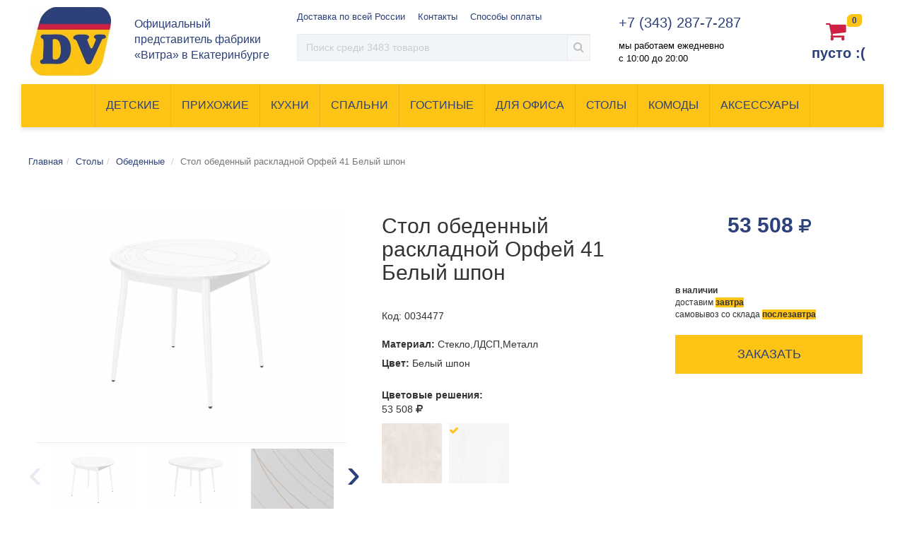

--- FILE ---
content_type: text/html; charset=windows-1251
request_url: https://www.davita-mebel.com/stol-obedennyy-raskladnoy-orfey-41-belyy-shpon.html
body_size: 10126
content:
<!DOCTYPE html>
<html lang="ru">
<head>
    <base href="https://www.davita-mebel.com/"/>
    <meta http-equiv="Content-Type" content="text/html; charset=windows-1251">
    <title>Стол обеденный раскладной Орфей 41 Белый шпон  купить в Екатеринбурге</title>
    <meta name="keywords" content="орфей, crystal, кухне, благодаря, механизму, трансформации, вставка-книжка, увеличивается, разложении, стола, позволяет, вставки, соединяются, фиксации, столешниц, придает, жесткость, конструкции, стекло, разместить, стекла, размер, изящность, столешница,">
    <meta name="description" content="Стол обеденный раскладной Орфей 41 Белый шпон  - покупайте удобную и недорогую мебель в интернет магазине Davitamebel">
    <meta name="SKYPE_TOOLBAR" content="SKYPE_TOOLBAR_PARSER_COMPATIBLE">
    <meta http-equiv="cleartype" content="on">
    <link rel="shortcut icon" href="/favicon.ico" type="image/x-icon">
    <link rel="icon" href="/favicon.ico" type="image/x-icon">
    <script type="text/javascript">var site = 'https://www.davita-mebel.com/'</script>

    <link
            href='http://fonts.googleapis.com/css?family=Roboto:400,400italic,500,500italic,700,700italic&subset=latin,cyrillic-ext'
            rel='stylesheet' type='text/css'>
    <link rel="stylesheet" type="text/css" href="assets/bootstrap/css/bootstrap.min.css">
    <link rel="stylesheet" type="text/css"
          href="assets/jquery-ui-1.10.4/css/smoothness/jquery-ui-1.10.4.custom.min.css">
    <link rel="stylesheet" type="text/css" href="assets/fancybox/source/jquery.fancybox.css">
    <link rel="stylesheet" type="text/css" href="assets/font-awesome/css/font-awesome.min.css">
    <link rel="stylesheet" type="text/css" href="assets/bootstrap-modal/css/bootstrap-modal.css">
    <link rel="stylesheet" type="text/css" href="assets/style.css">

    <script type="text/javascript" src="assets/jquery-1.11.1.min.js"></script>
    <script type="text/javascript" src="assets/jquery-ui-1.10.4/js/jquery-ui-1.10.4.custom.min.js"></script>
    <script type="text/javascript" src="assets/bootstrap/js/bootstrap.min.js"></script>

    <script type="text/javascript" src="assets/bootstrap-modal/js/bootstrap-modal.js"></script>
    <script type="text/javascript" src="assets/jquery.inputmask.bundle.min.js"></script>
    <script type="text/javascript" src="assets/jquery.placeholder.js"></script>
    <script type="text/javascript" src="assets/jquery.lazy.min.js"></script>
    <script type="text/javascript" src="assets/jquery.cookie.js"></script>
    <script type="text/javascript" src="assets/fancybox/source/jquery.fancybox.pack.js"></script>
    <script type="text/javascript" src="assets/jquery.jcarousellite.min.js"></script>

    <script type="text/javascript" src="assets/functions.js"></script>
        <meta name="yandex-verification" content="361f8ea5968e82f4"/>
    <meta name='yandex-verification' content='7786a8bdc9bb83be'/>
    <meta name="google-site-verification" content="oCNindiO1bLJ0-F1LdjBu8jsa4cDJdtUtGwoIl2q-f0"/>
</head>
<body>
<div class="container body">
    <div class="row header">
        <div class="col-xs-2 logo">
            <a href="/">            <img src="images/logoVt.jpg" height="97" width="114">
            </a>        </div>
        <div class="col-xs-2 logo_text">Официальный<br>представитель фабрики<br>«Витра» в Екатеринбурге</div>
        <div class="col-xs-4 search">
            <div class="search-menu">
                <ul>
                    <li>
                        <a href="javascript:void(0);" class="search-menu-link" onclick="$('#help_city_block').modal();">
                            Доставка по всей России
                        </a>
                    </li>
                    <li><a href="/kontakty.html" class="search-menu-link">Контакты</a></li>
                    <li><a href="/sposob_oplaty.html" class="search-menu-link">Способы оплаты</a></li>
                </ul>
            </div>
            <div class="search-input">
                <div class="input-group">
                    <input type="text" class="form-control" id="search_"
                           placeholder="Поиск среди 3483 товаров" name="search">
                    <span class="input-group-btn">
                                <button class="btn btn-default" type="button" id="search_button_span">
                                    <i class="fa fa-search fa-lg"></i>
                                </button>
                            </span>
                </div>
            </div>
        </div>
        <div class="col-xs-2 phone-block">
            <div class="phone"><a href="tel:83432877287">+7 (343) 287-7-287</a></div>
            <div class="worktime"><span>мы работаем ежедневно<br>с 10:00 до 20:00</span></div>
        </div>
        <div class="col-xs-2 mini-basket">
                        <a href="/cart.html" class="small_cart_link">
                        <span class="inner">
                            <span class="cart"><i class="fa fa-shopping-cart"></i><span
                                        class="badge amount empty">0</span></span>
                                                        <span class="price"><span class="cost">пусто :(</span>
                                                        </span>
            </a>
        </div>
    </div>
    <div class="row top-menu">
        <div class="col-xs-12">
            <ul><li class="first"><a href="mebel-dlya-detskoy.html" class="top-menu-link">Детские</a></li><li><a href="mebel-dlya-prihojey.html" class="top-menu-link">Прихожие</a></li><li><a href="mebel-dlya-kuhni.html" class="top-menu-link">Кухни</a></li><li><a href="mebel-dlya-spalni.html" class="top-menu-link">Спальни</a></li><li><a href="mebel-dlya-gostinoy.html" class="top-menu-link">Гостиные</a></li><li><a href="mebel-dlya-ofisa.html" class="top-menu-link">Для офиса</a></li><li><a href="stoly.html" class="top-menu-link">Столы</a></li><li><a href="komody.html" class="top-menu-link">Комоды</a></li><li class="last"><a href="aksessuary-dlya-mebeli.html" class="top-menu-link">Аксессуары</a></li></ul>        </div>
    </div>

            <script type="text/javascript">
    $(document).ready(function(){
        productParams = {};
        $("img.lazy").lazy({effect : "fadeIn"});
        $("[data-toggle='popover']").popover({
            trigger: "hover"
        });
        $('body').on('mouseenter','.one_img',function(){
            var _this = $(this);
            var img = _this.find('img');
            var _img_list = _this.parent().parent().parent();
            var _big_img = _img_list.parent().parent().find('.big_image');
            
            _img_list.find('.active').removeClass('active');
            
            $('.product_video').hide();
            _big_img.show();
            
            if(_this.hasClass('video')){
                var video_url = img.data('videoUrl');
                var big_width = _big_img.width();
                var big_height = _big_img.height();
                _big_img.hide();
                
                if(! $('.product_video').length){
                    _big_img.before('<div class="product_video"><iframe width="'+big_width+'" height="'+big_height+'" src="'+video_url+'" frameborder="0" allowfullscreen></iframe></div>');
                }
                else{
                    $('.product_video').show();
                }
            }
            else {            
                var _src = img.data('bigImg');
                var _href = img.data('bigHref');
                var _margin_top = parseInt(img.data('marginTop'));
                var _margin_left = parseInt(img.data('marginLeft'));
                
                if (_href && _big_img.find('.fancybox').length) {
                    _big_img.find('.fancybox').prop('href', _href);
                }
                
                var i = new Image();
                i.onload = function(){_big_img.find('.big_pos_image').prop('src', _src).css({'margin-top': _margin_top+'px', 'margin-left': _margin_left+'px'});}
                i.src = _src;
            }
            _this.addClass('active');
        });
        
        $('.show_hide_colors').click(function(){
            var $this = $(this);
            var $hide_colors = $this.prev();
            
            var id = $this.prop('id');
            
            if ($hide_colors.is(':hidden')) {
                $this.text('Скрыть');
            }
            else {
                $this.text('Показать все цвета');
            }
            $hide_colors.slideToggle();
        });
        
        sendEcommerce('POSITION', productParams);
        
        $(".add_to_cart_in_pos_amount .spinner").spinner({
            min: 1,
            step: 1,
            max: 999,
            change: function(event, ui) {
                var _this = $(this);
                var val = _this.val();
                var modulo = val%1;
                if (modulo>0) {
                    var value = val-modulo;
                    if (value<1) {
                        value = 1;
                    }
                    _this.val(value);
                }
            },
        });
        
                $(".image_block .carousel").jCarouselLite({
            btnNext: ".image_block .next",
            btnPrev: ".image_block .prev",
            vertical: false,
            circular: false,
            visible: 3
        });
            });
</script>
<div itemscope itemtype="http://schema.org/Offer">
            <ul class="breadcrumb">
        <li><a href="/">Главная</a></li><li data-cat-id="123123839"><a href="stoly.html">Столы</a></li><li data-cat-id="123123860"><a href="obedennye-stoly.html">Обеденные</a></li>        <li class="active">Стол обеденный раскладной  Орфей 41 Белый шпон</li>  
        </ul>
            <div class="one_item_block" id="one_item_block_34477">
        <div class="one_item_content">
            <div class="image_block">
                                    <div class="big_image">
                                                                            <a href="https://www.davita-mebel.com/cache/1024x1024/b0c647d50f051a124ff835b1efab4377.jpg" class="fancybox"><img class="big_pos_image" src="https://www.davita-mebel.com/cache/460x320/b0c647d50f051a124ff835b1efab4377.jpg" alt="Стол обеденный раскладной Орфей 41 Белый шпон" style="margin-top:0px;margin-left:16px;" itemprop="image"></a>
                                            </div>
                    
                                                                        <div class="prev_block"><a href="#" class="prev">&lsaquo;</a></div>                                                <div class="image_list carousel">
                            <ul>
                                                                                                                                                                                <li><div class="one_img active"><a href="https://www.davita-mebel.com/cache/1024x1024/b0c647d50f051a124ff835b1efab4377.jpg" class="fancybox" rel="gallery1"><img src="cache/133x88/b0c647d50f051a124ff835b1efab4377.jpg" data-big-img="cache/460x320/b0c647d50f051a124ff835b1efab4377.jpg" data-big-href=https://www.davita-mebel.com/cache/1024x1024/b0c647d50f051a124ff835b1efab4377.jpg alt="Стол обеденный раскладной  Орфей 41 Белый шпон Орфей 41 Белый шпон" style="margin-top:0px;margin-left:7px;" data-margin-top="0" data-margin-left="16"></a></div></li>
                                                                                                                                                                                    <li><div class="one_img"><a href="https://www.davita-mebel.com/cache/1024x1024/348b7f9622a98629e6d43313dc96bd7d.jpg" class="fancybox" rel="gallery1"><img src="cache/133x88/348b7f9622a98629e6d43313dc96bd7d.jpg" data-big-img="getimg.php?url=dXNlckZpbGVzL21lZGlhL3Byb2R1Y3RzLzM0NDc3LTNkOTk4ZWEzZDEyZWFhY2U1ZGE0MTBiYmIwY2JiNmNlXzMuanBnOzQ2MDszMjA%3D" data-big-href=https://www.davita-mebel.com/cache/1024x1024/348b7f9622a98629e6d43313dc96bd7d.jpg alt="Стол обеденный раскладной  Орфей 41 Белый шпон Орфей 41 Белый шпон" style="margin-top:0px;margin-left:7px;" data-margin-top="0" data-margin-left="16"></a></div></li>
                                                                                                                                                                                    <li><div class="one_img"><a href="https://www.davita-mebel.com/cache/1024x1024/2adaa748599551eed3dd368aa242a8e2.jpg" class="fancybox" rel="gallery1"><img src="cache/133x88/2adaa748599551eed3dd368aa242a8e2.jpg" data-big-img="getimg.php?url=dXNlckZpbGVzL21lZGlhL3Byb2R1Y3RzLzM0NDc3LTgyMTFiOTAzNzMwZjU4YjE2ODI2OTA0M2YyMDEyYzZiXzMuanBnOzQ2MDszMjA%3D" data-big-href=https://www.davita-mebel.com/cache/1024x1024/2adaa748599551eed3dd368aa242a8e2.jpg alt="Стол обеденный раскладной  Орфей 41 Белый шпон Орфей 41 Белый шпон" style="margin-top:0px;margin-left:7px;" data-margin-top="0" data-margin-left="17"></a></div></li>
                                                                                                                                                                                    <li><div class="one_img"><a href="https://www.davita-mebel.com/cache/1024x1024/950548e8e8288a4d9a9a25005975055e.jpg" class="fancybox" rel="gallery1"><img src="cache/133x88/950548e8e8288a4d9a9a25005975055e.jpg" data-big-img="getimg.php?url=dXNlckZpbGVzL21lZGlhL3Byb2R1Y3RzLzM0NDc3LTI1N2IyOTNhYjhjNDcwZjk2ODU2NDVhODRlZjg4YjUwXzMuanBnOzQ2MDszMjA%3D" data-big-href=https://www.davita-mebel.com/cache/1024x1024/950548e8e8288a4d9a9a25005975055e.jpg alt="Стол обеденный раскладной  Орфей 41 Белый шпон Орфей 41 Белый шпон" style="margin-top:0px;margin-left:7px;" data-margin-top="0" data-margin-left="16"></a></div></li>
                                                                                                                                                                                    <li><div class="one_img"><a href="https://www.davita-mebel.com/cache/1024x1024/d1c4803deeec63031e27e866e449e4a6.jpg" class="fancybox" rel="gallery1"><img src="cache/133x88/d1c4803deeec63031e27e866e449e4a6.jpg" data-big-img="getimg.php?url=dXNlckZpbGVzL21lZGlhL3Byb2R1Y3RzLzM0NDc3LTEzYjZlMTQyYzEzZTE2NTdjYzkxNjhlMDMwZDM0YjY1XzMuanBnOzQ2MDszMjA%3D" data-big-href=https://www.davita-mebel.com/cache/1024x1024/d1c4803deeec63031e27e866e449e4a6.jpg alt="Стол обеденный раскладной  Орфей 41 Белый шпон Орфей 41 Белый шпон" style="margin-top:0px;margin-left:7px;" data-margin-top="0" data-margin-left="16"></a></div></li>
                                                                                                </ul>
                        </div>
                                                <div class="next_block"><a href="#" class="next">&rsaquo;</a></div>                                                                        </div>
           
            <div class="about">
                <div class="information">
                    <h1 itemprop="name">Стол обеденный раскладной  Орфей 41 Белый шпон</h1>
                    
                    <span class="uid">Код: <span itemprop="sku">0034477</span>                     </span>
                    
                    <div class="position_characteristics">
                        <div class="pos_options">
                                                                                                                    <div class="desc"><b>Материал:</b> Стекло,ЛДСП,Металл</div>
                                                                                        <div class="desc"><b>Цвет:</b> Белый шпон</div>
                                                    </div>
                    
                    </div>
                    
                                                                        <div class="desc_title"><b>Цветовые решения:</b> </div>
                                                            <div class="material">
                                    <span class="material_price">                                        53 508 <i class="fa fa-rub"></i>
                                        </span>
                                                                        <div class="ex">
                                                                                                                                                                                                                                                                                                                                                                    <div class="clrRes">
                                                        <a href=stol-obedennyy-raskladnoy-orfey-41-kena.html>
                                                            <span title="Кена">
                                                                <img src="cache/220x220/2304108b2c6c44acbcfdcbd50a40480c.jpg" >
                                                            </span>
                                                        </a>
                                                    </div>
                                                                                                                                        
                                            
                                                                                                                                                                                                                                                                                                                                                                        <div title="Белый шпон" class="selected clrRes">
                                                        <div class="selected_color_v"><i class="fa fa-check"></i></div>                                                        <img src="cache/220x220/4fac4117a12ad7650f7173a1672ef9b5.jpg" >
                                                    </div>
                                                                                                                                        
                                            
                                                                                                                                                            </div>
                                </div>
                                                        <div style="clear: both;"></div>
                                                            </div>
                
                <div class="buy_block">
                                        <div class="price">
                        <meta itemprop="priceCurrency" content="RUB" />
                        <div class="actual_price"><span class="span" itemprop="price">53 508</span> <i class="fa fa-rub"></i></div>
                        
                                            </div>
                        <div class="availability amount-yes"><span>в наличии</span></div><div class="delivPoint">доставим <strong>завтра</strong></div><div class="delivPoint">самовывоз со <span class="show_storage_map">склада</span> <strong>послезавтра</strong></div>
                        <div class="b_to_cart">
                        <div class="to_cart hide">
                <a href="/cart.html" rel="nofollow">Добавлен в корзину</a>
                <a href="/cart.html" rel="nofollow" class="go_to_cart_button btn btn-primary btn-sm">Перейти к оформлению</a>
            </div>
                        <button class="btn btn-primary order add_to_cart_in_pos">
                            Заказать
                        </button>                                            </div>
                                    </div>
                            </div>
        </div>
    </div>
<!--    <div class="srtifImage">
        <a href="./images/vitra.jpg" class="fancybox">
            <img src="./images/vitra.jpg" alt="Сертификат Витра" itemprop="image">
        </a>
    </div>-->
            <div class="clear"></div>
        <div class="row product_content">
        <div class="col-xs-6">
            <h3>Характеристики</h3>
        </div>
        <div class="col-xs-6">
                        <h3>Описание</h3>
                    </div>
        <div class="col-xs-6" id="options_block_left">
            <table class="table table-striped table-bordered options_table">        
                            <tr>
                    <td class="title_col">Материал</td>
                    <td class="value_col">Стекло,ЛДСП,Металл</td>
                </tr>
                                        <tr>
                    <td class="title_col">Цвет</td>
                    <td class="value_col">Белый шпон</td>
                </tr>
                        <tr>
                            <td class="title_col">Тип</td>
                            <td class="value_col">Раздвижной</td>
                        </tr><tr>
                            <td class="title_col">Количество упаковок</td>
                            <td class="value_col">2</td>
                        </tr><tr>
                            <td class="title_col">Опора</td>
                            <td class="value_col">Ножки</td>
                        </tr><tr>
                            <td class="title_col">Полки</td>
                            <td class="value_col">Нет</td>
                        </tr><tr>
                            <td class="title_col">Ящики</td>
                            <td class="value_col">Нет</td>
                        </tr><tr>
                            <td class="title_col">Надстройка</td>
                            <td class="value_col">Нет</td>
                        </tr><tr>
                            <td class="title_col">Глянцевое покрытие</td>
                            <td class="value_col">Нет</td>
                        </tr><tr>
                            <td class="title_col">Шкаф/Стеллаж</td>
                            <td class="value_col">Нет</td>
                        </tr><tr>
                            <td class="title_col">Тумба</td>
                            <td class="value_col">Нет</td>
                        </tr><tr>
                            <td class="title_col">Стол-книжка</td>
                            <td class="value_col">Нет</td>
                        </tr><tr>
                            <td class="title_col">Материал столешницы</td>
                            <td class="value_col">ЛДСП</td>
                        </tr><tr>
                            <td class="title_col">Размер</td>
                            <td class="value_col">Маленький</td>
                        </tr><tr>
                            <td class="title_col">Форма</td>
                            <td class="value_col">Овальные</td>
                        </tr><tr>
                            <td class="title_col">Конструкция</td>
                            <td class="value_col">Прямой</td>
                        </tr><tr>
                            <td class="title_col">Ширина (max)</td>
                            <td class="value_col">1350</td>
                        </tr><tr>
                            <td class="title_col">Объем упаковок</td>
                            <td class="value_col">0.091</td>
                        </tr><tr>
                            <td class="title_col">Вес упаковок</td>
                            <td class="value_col">45</td>
                        </tr><tr>
                            <td class="title_col">Глубина</td>
                            <td class="value_col">1000</td>
                        </tr><tr>
                            <td class="title_col">Высота</td>
                            <td class="value_col">750</td>
                        </tr><tr>
                            <td class="title_col">Ширина</td>
                            <td class="value_col">1000</td>
                        </tr>            </table>
        </div>
        <div class="col-xs-6" id="position_content_block"><p>&laquo;Орфей 41&raquo; &ndash; современный и стильный стол круглой формы. Стеклянная столешница с мерцающим рисунком в сочетании с матовыми металлическими стоевыми придают столу легкость и изящность. Осветленное стекло Crystal обладает максимальной прозрачностью и передает исключительный белый цвет столешницы. Столешница выполнена из особо прочного стекла.</p>
<p>Компактный размер позволяет разместить стол даже в небольшой кухне. Благодаря механизму трансформации &laquo;Синхронное раздвижение и вставка-книжка&raquo; стол увеличивается на 35 см. При разложении стола вставки соединяются скрытыми замками фиксации столешниц, что придает дополнительную жесткость конструкции.</p>
<p></p>
<ul>
<li>ЛДСП 18 и 22 мм</li>
<li>Стекло Crystal 4 мм</li>
<li>Кант ПВХ 0,4 и 2 мм</li>
<li>Металлическая труба окрашенная 38х1,5 мм</li>
</ul>
<p></p>&nbsp;</div>
    </div>
    
        
        
            <div class="tips">
    <div class="one_tip">
        <a href="/dostavka-sborka-mebeli.html">
            <span class="left">
                <div class="icon truck"></div>
                <div class="icon_line truck"></div>
            </span>
            <span class="tip_title">Бесплатная доставка</span>
            <span class="tip_text">Бесплатная доставка до подъезда при сумме заказа от 7 000 руб.</span>
        </a>
    </div>
    <div class="one_tip">
        <a href="/dostavka-sborka-mebeli.html">
            <span class="left">
                <div class="icon wrench"></div>
                <div class="icon_line wrench"></div>
            </span>
            <span class="tip_title">Профессиональная сборка</span>
            <span class="tip_text">Заказав сборку у нас вы экономите время и сохраняете гарантию</span>
        </a>
    </div>
    <div class="one_tip">
        <a href="/sposob_oplaty.html">
            <span class="left">
                <div class="icon money"></div>
                <div class="icon_line money"></div>
            </span>
            <span class="tip_title">Удобная оплата<br>и кредит</span>
            <span class="tip_text">Оплата при получении или онлайн, кредит не выходя из дома</span>
        </a>
    </div>
    <div class="one_tip">
        <a href="/dostavka-sborka-mebeli.html">
            <span class="left">
                <div class="icon thumbs"></div>
                <div class="icon_line thumbs"></div>
            </span>
            <span class="tip_title">Гарантия 12 месяцев</span>
            <span class="tip_text">Гарантия производителя от 12 месяцев</span>
        </a>
    </div>
    <div class="one_tip">
        <a href="/kontakty.html">
            <span class="left">
                <div class="icon home"></div>
                <div class="icon_line home"></div>
            </span>
            <span class="tip_title">Возможен самовывоз</span>
            <span class="tip_text">Самовывоз с нашего собственного склада или из шоу-рума</span>
        </a>
    </div>
</div>        </div>
            
    <div class="row footer">
        <div class="col-xs-3 address">
            <div class="footer_left_text">Официальный<br>представитель фабрики<br>«Витра» в Екатеринбурге</div>
        </div>
        <div class="col-xs-1"></div>
        <div class="col-xs-5 contacts">
            <div class="search-menu">
                <ul>
                    <li><a href="/dostavka-sborka-mebeli.html" class="search-menu-link">Доставка и сборка</a></li>
                    <li><a href="/sposob_oplaty.html" class="search-menu-link">Способы оплаты</a></li>
                    <li><a href="/rekvizity.html" class="search-menu-link">Реквизиты</a></li>
                    <li><a href="/kontakty.html" class="search-menu-link">Контакты</a></li>
                    <li><a href="/privacy-policy.html" class="search-menu-link">Политика конфиденциальности</a></li>
                </ul>
            </div>
            <div class="footer_center_text"><span>Мы работаем ежедневно с 10:00 до 20:00</span></div>
            <div class="footer_center_phone">
                <a href="tel:83432877287" style="color: #337ab7;">+7 (343) <span class="yellow_font">287 7 287</span></a>
            </div>
 
        </div>
        <div class="col-xs-1"></div>
        <div class="col-xs-2">
            <div class="footer_right_text">© 2015 Екатеринбург<br> Все права защищены</div>
            <div class="counters">
                <script>
        (function(w,d,u){
                var s=d.createElement('script');s.async=true;s.src=u+'?'+(Date.now()/60000|0);
                var h=d.getElementsByTagName('script')[0];h.parentNode.insertBefore(s,h);
        })(window,document,'https://ug-portal.pro/upload/crm/site_button/loader_15_3og3n7.js');
</script>
<!-- Yandex.Metrika counter -->
<script type="text/javascript">
    (function (d, w, c) {
        (w[c] = w[c] || []).push(function() {
            try {
                w.yaCounter30399932 = new Ya.Metrika2({
                    id:30399932,
                    clickmap:true,
                    trackLinks:true,
                    accurateTrackBounce:true,
                    webvisor:true
                });
            } catch(e) { }
        });

        var n = d.getElementsByTagName("script")[0],
            s = d.createElement("script"),
            f = function () { n.parentNode.insertBefore(s, n); };
        s.type = "text/javascript";
        s.async = true;
        s.src = "https://mc.yandex.ru/metrika/tag.js";

        if (w.opera == "[object Opera]") {
            d.addEventListener("DOMContentLoaded", f, false);
        } else { f(); }
    })(document, window, "yandex_metrika_callbacks2");
</script>
<noscript><div><img src="https://mc.yandex.ru/watch/30399932" style="position:absolute; left:-9999px;" alt="" /></div></noscript>
<!-- /Yandex.Metrika counter -->            </div>
        </div>
    </div>
</div>

<!--noindex-->
<div id="responsive" class="modal fade" data-width="1230">
    <div class="modal-header">
        <button type="button" class="close" data-dismiss="modal" aria-hidden="true">X</button>
    </div>
    <div class="modal-body"></div>
</div>

<div id="credit_buttons_block" class="modal fade" data-width="500">
    <div class="modal-header">
        Товар добавлен в корзину
        <button type="button" class="close" data-dismiss="modal" aria-hidden="true">X</button>
    </div>
    <div class="modal-body">
        <div class="modal-div-center">
            <button type="button" class="btn btn-warning red_button" onclick="closeCreditModal();">Продолжить покупки
            </button>
        </div>
        <div class="modal-div-center">
            <span>или</span>
        </div>
        <div class="modal-div-center">
            <button type="button" class="btn btn-success btn-lg" onclick="window.location.href='/cart.html#on_credit';">
                Оформить заказ
            </button>
        </div>
    </div>
</div>

<div id="call_me_block" class="modal fade" data-width="500">
    <div class="modal-header">
        Заказ обратного звонка
        <button type="button" class="close" data-dismiss="modal" aria-hidden="true">X</button>
    </div>
    <div class="modal-body">
        <div class="form-group modal-div-center">
            <input id="call_me_phone" class="form-control input-lg" type="phone" placeholder="Телефон для связи"
                   data-inputmask="'mask': '+7(999)999-99-99'">
        </div>
        <div class="form-group modal-div-center">
            <input id="call_me_name" class="form-control input-lg" type="fio" placeholder="Укажите ваше Имя">
        </div>
        <div class="form-group modal-div-center">
            <button type="button" class="btn btn-success btn-lg" id="call_me_button">Я жду звонка</button>
        </div>
    </div>
</div>


<div id="help_city_block" class="modal fade" data-width="1058">
    <button type="button" class="close closeCityModal" onclick="$('#help_city_block').modal('hide');"
            aria-hidden="true">
        <img src="img/closePic.png" alt="Закрыть"/>
    </button>
    <div class="modal-body">
        <p class="windowHeader">Как оформить заказ с доставкой по России?</p>
        <div class="windowHeadBlock">
            <p>Мы максимально упростили процесс покупки товаров в нашем интернет-магазине.</p>
            <p>Ознакомьтесь, пожалуйста, с инструкцией и убедитесь, как это просто!</p>
        </div>
        <ul class="blockSteps">
            <li onclick="changeVK(this,'blockStepOne','crumb');" class="activeStep">
                <img class="noActImg" src="img/firstLi.png">
                <img class="actImg" src="img/firstLiAct.png">
                <p>Получите консультацию</p>
            </li>
            <li onclick="changeVK(this,'blockStepTow','crumb');">
                <img class="noActImg" src="img/secondLi.png">
                <img class="actImg" src="img/secondLiAct.png">
                <p>Оформите заказ</p>
            </li>
            <li onclick="changeVK(this,'blockStepThree','crumb');">
                <img class="noActImg" src="img/thirdLi.png">
                <img class="actImg" src="img/thirdLiAct.png">
                <p>Произведите оплату</p>
            </li>
            <li onclick="changeVK(this,'blockStepFor','crumb');">
                <img class="noActImg" src="img/fourLi.png">
                <img class="actImg" src="img/fourLiAct.png">
                <p>Получите заказ в вашем городе</p>
            </li>
        </ul>
        <div style="clear: both"></div>
        <div class="blockStepOne blocksWindow activeBlock">
            <img src="img/stepActive.png">
            <div class="windowContent">
                <p class="headerBlockW">Шаг 1: Получите консультацию специалиста</p>
                <p class="generalContentW">Выберите интересующий Вас товар в каталоге интернет-магазина, при
                    необходимости воспользуйтесь поиском.
                    При разговоре с оператором приготовьтесь назвать КОД товара, он находится под наименованием товара.
                    Для получения консультации свяжитесь с нами удобным
                    для Вас способом:</p>
                <ul class="advantListW">
                    <li>
                        <img src="img/iconPhoneW.png">
                        <div>
                            <p class="advantHeader">Позвоните</p>
                            <p class="advanContW">Позвоните нам по телефону 8(343) 222-14-00, всегда рады вас слышать с
                                10 до 20 часов, ежедневно</p>
                        </div>
                    </li>
                    <li>
                        <img src="img/headphIcon.png">
                        <div>
                            <p class="advantHeader"><a href="javascript:void(0);"
                                                       onclick="$('#call_me_block').modal();">Заказать звонок</a></p>
                            <p class="advanContW">Наш оператор перезвонит Вам в течение 10 минут на
                                <a href="javascript:void(0);" onclick="$('#call_me_block').modal();">указанный Вами
                                    номер</a></p>
                        </div>
                    </li>
                    <li>
                        <img src="img/mailIconW.png">
                        <div>
                            <p class="advantHeader">Написать сообщение</p>
                            <p class="advanContW">Напишите вопрос на почту <a
                                        href="mailto:zakaz@davita-mebel.com">zakaz@davita-mebel.com</a>. Мы ответим
                                очень
                                оперативно )
                            </p>
                        </div>
                    </li>
                </ul>
            </div>
            <div class="leftNavigationW">
                <button class="windowBackLink" onclick="">Назад</button>
                <button class="windowNextLink" onclick="changeVK(this,'blockStepTow','forw');">
                    Перейти к следующему шагу
                </button>
            </div>
            <div class="RightNavigationW">
                <a href="javascript:void(0);" onclick="$('#help_city_block').modal('hide');">Закрыть окно и продолжить
                    покупки</a>
            </div>
        </div>
        <div class="blockStepTow blocksWindow ">
            <img src="img/stepTowActive.png">
            <div class="windowContent">
                <p class="headerBlockW">Шаг 2: Оформление заказа</p>
                <div class="QuaetW">
                    <p class="generalContentW">
                        Оформить заказ самостоятельно Вы можете круглосуточно.<br/>
                        Заказ по телефону +7 (343) 222 14 00 можно оформить
                        ежедневно с 10 до 20 часов.
                    </p>
                </div>
                <div class="dopContentW">
                    <p>Заказы в регионы доставляются с центрального склада в Екатеринбурге через транспортные компании.
                        Доставка в ТК осуществляется на следующий день, после поступления предоплаты. БЕСПЛАТНАЯ
                        доставка в ТК всего от 8 000 рублей.</p>
                </div>
                <div style="clear: both;"></div>
                <div class="forBlocksStepTow">
                    <div class="discriptW1">
                        <img class="imgb" src="img/imgb1.png">
                        <div class="discriptText">
                            <p class="discriptWH">1 день</p>
                            <p class="discriptWC">Доставка: бесплатно от 8 000</p>
                            <p class="sloganBlock">склад ТК</p>
                        </div>
                    </div>
                    <div class="discriptW2">
                        <img class="imgb" src="img/imgb2.png">
                        <div class="discriptText">
                            <p class="discriptWH">3 дня в среднем</p>
                            <p class="discriptWC">Доставка: от 590 руб/ед</p>
                            <p class="sloganBlock">доставка до Вашего города</p>
                        </div>
                    </div>
                    <div class="discriptW3">
                        <img class="imgb" src="img/imgb3.png">
                        <div class="discriptText">
                            <p class="discriptWH">Готово</p>
                            <p class="discriptWC">Доставка в Вашем городе</p>
                            <p class="sloganBlock">доставка Вам</p>
                        </div>
                    </div>
                </div>
            </div>
            <div class="leftNavigationW">
                <button class="windowBackLink" onclick="changeVK(this,'blockStepOne','back');">Назад</button>
                <button class="windowNextLink" onclick="changeVK(this,'blockStepThree','forw');">Перейти к следующему
                    шагу
                </button>
            </div>
            <div class=" RightNavigationW
                ">
                <a href="javascript:void(0);" onclick="$('#help_city_block').modal('hide');">Закрыть окно и продолжить
                    покупки</a>
            </div>
        </div>
        <div class="blockStepThree blocksWindow">
            <img src="img/stepThreeActive.png">
            <div class="windowContent">
                <p class="headerBlockW">Шаг 3: Оплата</p>
                <p class="generalContentW">
                    После оформления заказа дождитесь подтверждающего звонка от менеджера и оплатите стоимость товаров в
                    заказе одним из удобных для Вас способов:
                </p>
                <img src="img/imgForStep3.png" class="imageForThreeStep">
                <div style="clear: both;"></div>
                <div class="discriptW1">
                    <p class="discriptWH">Оплата банковской картой на сайте (рекомендуем)</p>
                </div>
                <div class="discriptW2">
                    <p class="discriptWH">Оплата по квитанции в Сбербанке</p>
                </div>
                <div class="discriptW3">
                    <p class="discriptWH">Оплата по счету <br> для юридических лиц</p>
                </div>
                <div style="clear:both;"></div>
                <div class="dopContentW">
                    <p>Мы используем только безопасные методы оплаты, поэтому рекомендуем оплачивать банковской картой
                        на сайте &mdash; это самый быстрый и надежный способ. Ссылку на оплату Вам отправит менеджер
                        после
                        подтверждения заказа.</p>
                    <p>При оплате по квитанции Сбербанка или через расчетный счет, деньги зачисляются в течение 1-3
                        банковских дней.</p>
                </div>
            </div>
            <div class="leftNavigationW">
                <button class="windowBackLink" onclick="changeVK(this,'blockStepTow','back');">Назад</button>
                <button class="windowNextLink" onclick="changeVK(this,'blockStepFor','forw');">Перейти к следующему
                    шагу
                </button>
            </div>
            <div class=" RightNavigationW
                ">
                <a href="javascript:void(0);" onclick="$('#help_city_block').modal('hide');">Закрыть окно и продолжить
                    покупки</a>
            </div>
        </div>
        <div class="blockStepFor blocksWindow">
            <img src="img/stepForActive.png">
            <div class="windowContent">
                <p class="headerBlockW">Шаг 4: Получите заказ</p>
                <p class="generalContentW">
                    После оплаты заказа с Вами свяжется наш менеджер, для подтверждения времени и места отправки товара,
                    далее заказ уходит в службу сервиса, где его проверяют и отгружают в указанную Вами транспортную
                    компанию. По факту поступления товара в Ваш город, с Вами свяжется представитель ТК и сообщит, где и
                    когда вы сможете получить свой заказ.
                </p>
                <div class="dopContentW">
                    <img src="img/imgForStep4.png">
                    <ul class="dopContentUl">
                        <li>На следующий рабочий день после поступления оплаты, мы отправим заказ до транспортной
                            компании.
                        </li>
                        <li>Как только заказ поступит на склад ТК в вашем городе, Вас уведомит оператор.</li>
                        <li>Вы сможете забрать заказ из филиала ТК самостоятельно или заказать доставку до дома.</li>
                    </ul>
                    <div style="clear: both"></div>
                    <p class="dopHeaderStepFor">По факту получения груза Вам нужно будет оплатить стоимость его доставки
                        транспортной компании. Предварительную стоимость доставки в Ваш город, Вы можете узнать у
                        менеджера при оформлении заказа.</p>
                    <div class="specBlockForStep">
                        <p class="specBlockForStepP">Мы в течение 5 лет доставляем товары в разные регионы России.</p>
                    </div>
                    <p class="downTextForStep">У Вас остались вопросы? Ждем вашего звонка
                        <strong>+7 (343) 222 14 00</strong> или <a
                                href="javascript:void(0);" onclick="$('#call_me_block').modal();">
                            закажите обратный звонок</a></p>
                </div>
            </div>
            <div class="leftNavigationW">
                <button class="windowBackLink lstBackLink" onclick="changeVK(this,'blockStepThree','back');">Назад
                </button>
                <div class="lstC">
                    <a href="javascript:void(0);" class="lastStepClose" onclick="$('#help_city_block').modal('hide');">
                        Закрыть окно и продолжить покупки
                    </a>
                </div>
            </div>
        </div>
    </div>
</div>
<script>
    (function (w, d, s, h, id) {
        w.roistatProjectId = id;
        w.roistatHost = h;
        var p = d.location.protocol == "https:" ? "https://" : "http://";
        var u = /^.*roistat_visit=[^;]+(.*)?$/.test(d.cookie) ? "/dist/module.js" : "/api/site/1.0/" + id + "/init";
        var js = d.createElement(s);
        js.async = 1;
        js.src = p + h + u;
        var js2 = d.getElementsByTagName(s)[0];
        js2.parentNode.insertBefore(js, js2);
    })(window, document, 'script', 'cloud.roistat.com', 'f06e9b24c1c79aa4f757520140c2db4e');
</script>
<!--/noindex-->
</body>
</html>

--- FILE ---
content_type: text/css
request_url: https://www.davita-mebel.com/assets/bootstrap-modal/css/bootstrap-modal.css
body_size: 823
content:
.modal-open{overflow:hidden;}
.modal-open.page-overflow .page-container,
.modal-open.page-overflow .page-container .navbar-fixed-top,
.modal-open.page-overflow .page-container .navbar-fixed-bottom,
.modal-open.page-overflow .modal-scrollable{overflow-y:scroll;}
@media (max-width:979px){.modal-open.page-overflow .page-container .navbar-fixed-top,
.modal-open.page-overflow .page-container .navbar-fixed-bottom{overflow-y:visible;}
}
.modal-scrollable{position:fixed;top:0;bottom:0;left:0;right:0;overflow:auto;}
.modal{outline:none;position:absolute;margin-top:0;top:50%;overflow:visible;}
.modal.fade{top:-100%;-webkit-transition:opacity 0.3s linear, top 0.3s ease-out, bottom 0.3s ease-out, margin-top 0.3s ease-out;-moz-transition:opacity 0.3s linear, top 0.3s ease-out, bottom 0.3s ease-out, margin-top 0.3s ease-out;-o-transition:opacity 0.3s linear, top 0.3s ease-out, bottom 0.3s ease-out, margin-top 0.3s ease-out;transition:opacity 0.3s linear, top 0.3s ease-out, bottom 0.3s ease-out, margin-top 0.3s ease-out;}
.modal.fade.in{top:50%;}
.modal-body{max-height:none;overflow:visible;}
.modal.modal-absolute{position:absolute;z-index:950;}
.modal .loading-mask{position:absolute;top:0;bottom:0;left:0;right:0;background:#fff;border-radius:6px;}
.modal-backdrop.modal-absolute{position:absolute;z-index:940;}
.modal-backdrop,
.modal-backdrop.fade.in{opacity:0.7;filter:alpha(opacity=70);background:#fff;}
.modal.container{width:940px;margin-left:-470px;}
.modal-overflow.modal{top:1%;}
.modal-overflow.modal.fade{top:-100%;}
.modal-overflow.modal.fade.in{top:1%;}
.modal-overflow .modal-body{overflow:auto;-webkit-overflow-scrolling:touch;}
@media (min-width:1200px){.modal.container{width:1170px;margin-left:-585px;}
}
@media (max-width:979px){.modal,
.modal.container,
.modal.modal-overflow{top:1%;right:1%;left:1%;bottom:auto;width:auto !important;height:auto !important;margin:0 !important;padding:0 !important;}
.modal.fade.in,
.modal.container.fade.in,
.modal.modal-overflow.fade.in{top:1%;bottom:auto;}
.modal-body,
.modal-overflow .modal-body{position:static;margin:0;height:auto !important;max-height:none !important;overflow:visible !important;}
.modal-footer,
.modal-overflow .modal-footer{position:static;}
}
.loading-spinner{position:absolute;top:50%;left:50%;margin:-12px 0 0 -12px;}
.animated{-webkit-animation-duration:1s;-moz-animation-duration:1s;-o-animation-duration:1s;animation-duration:1s;-webkit-animation-fill-mode:both;-moz-animation-fill-mode:both;-o-animation-fill-mode:both;animation-fill-mode:both;}
@-webkit-keyframes shake{0%, 100%{-webkit-transform:translateX(0);}
10%, 30%, 50%, 70%, 90%{-webkit-transform:translateX(-10px);}
20%, 40%, 60%, 80%{-webkit-transform:translateX(10px);}
}
@-moz-keyframes shake{0%, 100%{-moz-transform:translateX(0);}
10%, 30%, 50%, 70%, 90%{-moz-transform:translateX(-10px);}
20%, 40%, 60%, 80%{-moz-transform:translateX(10px);}
}
@-o-keyframes shake{0%, 100%{-o-transform:translateX(0);}
10%, 30%, 50%, 70%, 90%{-o-transform:translateX(-10px);}
20%, 40%, 60%, 80%{-o-transform:translateX(10px);}
}
@keyframes shake{0%, 100%{transform:translateX(0);}
10%, 30%, 50%, 70%, 90%{transform:translateX(-10px);}
20%, 40%, 60%, 80%{transform:translateX(10px);}
}
.shake{-webkit-animation-name:shake;-moz-animation-name:shake;-o-animation-name:shake;animation-name:shake;}
body.modal-open,
.modal-open .navbar-fixed-top,
.modal-open .navbar-fixed-bottom{margin-right:0;}
.modal{left:50%;bottom:auto;right:auto;padding:0;width:500px;margin-left:-250px;background-color:#ffffff;border:1px solid #999999;border:1px solid rgba(0, 0, 0, 0.2);border-radius:6px;-webkit-box-shadow:0 3px 9px rgba(0, 0, 0, 0.5);box-shadow:0 3px 9px rgba(0, 0, 0, 0.5);background-clip:padding-box;}
.modal.container{max-width:none;}

--- FILE ---
content_type: text/css
request_url: https://www.davita-mebel.com/assets/style.css
body_size: 6564
content:
html {
    height: 100%;
}

body {
    height: 100%;
    margin: 0 auto;
    background-repeat: no-repeat;
    -webkit-text-size-adjust: 100%;
    -ms-text-size-adjust: 100%;
    font-family: 'Roboto', Arial, Helvetica, sans-serif;
}

.top-menu ul, .search-menu ul {
    list-style-type: none;
    margin: 0;
    padding: 0;
    font-size: 0;
}

a {
    color: #2c417a;
}

a:hover, a:active, a:visited, a:focus {
    text-decoration: none !important;
    outline: none !important;
}

.bold {
    font-weight: 700;
}

.red {
    color: #f40713;
}

.hide, .hide_box, .hide_filter {
    display: none;
}

.body {
    width: 1220px;
    max-width: 1220px;
    min-width: 1220px;
    padding: 0;
    position: relative;
}

.body .row {
    padding: 0px;
    margin: 0px;
}

.body .header {
    height: 119px;
    color: #2c417a;
    font-size: 16px;
}

.body .header > div {
    height: 119px;
    padding: 0;
    margin: 0;
}

.body .header .logo {
    padding: 10px 0 0 13px;
    width: 160px;
}

.body .header .logo_text {
    padding: 23px 0 0;
    font-weight: 500;
    width: 230px;
}

.body .top-menu {
    height: 61px;
    background-color: #fdc415;
    text-align: center;
    -webkit-box-shadow: 0px 4px 5px 0px rgba(0, 1, 1, 0.1);
    -moz-box-shadow: 0px 4px 5px 0px rgba(0, 1, 1, 0.1);
    box-shadow: 0px 4px 5px 0px rgba(0, 1, 1, 0.1);
}

.body .top-menu > div {
    padding: 0 20px;
}

.body .top-menu li {
    display: inline-block;
    height: 61px;
    font-size: 16px;
    text-align: center;
    vertical-align: middle;
    text-transform: uppercase;
    border-left: 1px solid #e8b71f;
}

.body .top-menu li.last {
    border-right: 1px solid #e8b71f;
}

.top-menu-link {
    line-height: 60px;
    vertical-align: middle;
    height: 61px;
    display: inline-block;
    color: #2c417a;
    width: 100%;
    font-weight: 500;
    padding: 0px 15px 0px 15px;
}

.top-menu-link:hover {
    color: #FFF;
    background-color: #9b1832;
}

.body .header .search {
    width: 455px;
}

.body .header .search a {
    color: #2c417a;
}

.search-menu {
    margin: 15px 0;
}

.search-menu li {
    display: inline-block;
    font-size: 13px;
    margin-right: 18px;
}

.search .search-input .input-group {
    width: 415px;
}

.search .search-input .input-group input {
    height: 38px;
    border-radius: 0;
    border-color: #e7ecf2;
    background-color: #f1f4f8;
    box-shadow: none;
}

.search .search-input .btn-default {
    border-radius: 0;
    border-color: #e7ecf2;
    background-color: #f1f4f8;
    color: #2c417a;
    font-size: 16px;
    height: 38px;
}

.form-control::-webkit-input-placeholder {
    color: #2c417a;
}

.form-control:-moz-placeholder {
    color: #2c417a;
    opacity: 1;
}

.form-control::-moz-placeholder {
    color: #2c417a;
    opacity: 1;
}

.form-control:-ms-input-placeholder {
    color: #2c417a;
}

.phone-block {
    color: #000;
    font-size: 13px;
}

.phone-block .phone {
    font-size: 20px;
    margin: 18px 0 10px 0;
    font-weight: 500;
}

.mini-basket {
    width: 170px;
}

.mini-basket .inner {
    float: right;
    width: 100px;
    display: inline-block;
}

.mini-basket .cart {
    margin-top: 28px;
    position: relative;
    padding: 0 0 0 20px;
    display: inline-block;
}

.mini-basket .cart .badge {
    border-radius: 35% 15%;
    min-width: 20px;
    background-color: #fdc415;
    position: absolute;
    left: 50px;
    top: -8px;
    color: #2c417a;
    display: inline-block;
}

.mini-basket .cart i {
    color: #ce2043;
    font-size: 31px;
}

.mini-basket .price {
    font-size: 20px;
    font-weight: 700;
    display: inline-block;
}

.mini-basket .price i {
    font-size: 16px;
}

.banner .carousel-control {
    width: 10%;
}

.banner .carousel-indicators li {
    border: 1px solid #fdc415;
    background-color: #fff;
    opacity: 0.5;
    border-radius: 35% 15%;
    margin-right: 30px;
    width: 15px;
    height: 15px;
}

.banner .carousel-indicators li:hover {
    opacity: 1
}

.carousel-indicators li.active {
    background-color: #fdc415;
    opacity: 1;
    border: 1px solid #fdc415;
}

.tips {
    margin: 25px 0;
    background-color: #fff;
    padding: 40px 20px;
    font-size: 15px;
    text-align: right;
}

.tips .one_tip {
    display: inline-block;
    vertical-align: top;
    width: 220px;
    margin: 0 5px;
    color: #000;
    text-align: left;
}

.tips .one_tip a {
    color: #000;
}

.tips .one_tip .left {
    float: left;
    height: 59px;
    position: relative;
    width: 72px;
    display: block;
}

.tips .one_tip .tip_title {
    font-size: 14px;
    font-weight: 700;
    line-height: 24px;
    overflow: hidden;
    padding: 0 11px;
    height: 59px;
    display: block;
    color: #ce2043;
}

.tips .one_tip .tip_text {
    font-size: 12px;
    padding-top: 10px;
    width: 200px;
    display: block;
}

.tips .one_tip .icon {
    width: 72px;
    height: 59px;
    margin-bottom: 15px;
    background-size: cover;
    display: none;
    position: absolute;
}

.tips .one_tip .icon.truck {
    background: url("/images/icon_1.png") no-repeat;
    background-size: cover;
}

.tips .one_tip .icon.wrench {
    background: url("/images/icon_2.png") no-repeat;
    background-size: cover;
}

.tips .one_tip .icon.money {
    background: url("/images/icon_3.png") no-repeat;
    background-size: cover;
}

.tips .one_tip .icon.thumbs {
    background: url("/images/icon_4.png") no-repeat;
    background-size: cover;
}

.tips .one_tip .icon.home {
    background: url("/images/icon_5.png") no-repeat;
    background-size: cover;
}

.tips .one_tip .icon_line {
    width: 72px;
    height: 59px;
    margin-bottom: 15px;
    position: absolute;
}

.tips .one_tip .icon_line.truck {
    background: url("/images/icon_1.png") no-repeat;
    background-size: cover;
}

.tips .one_tip .icon_line.wrench {
    background: url("/images/icon_2.png") no-repeat;
    background-size: cover;
}

.tips .one_tip .icon_line.money {
    background: url("/images/icon_3.png") no-repeat;
    background-size: cover;
}

.tips .one_tip .icon_line.thumbs {
    background: url("/images/icon_4.png") no-repeat;
    background-size: cover;
}

.tips .one_tip .icon_line.home {
    background: url("/images/icon_5.png") no-repeat;
    background-size: cover;
}

.text_block {
    background-color: #fff;
    color: #000;
    font-size: 16px;
    margin: 20px 0 0 0;
    overflow: hidden;
    width: 980px;
    padding: 0 20px;
}

.text_block h1 {
    color: #000;
    font-size: 24px;
    margin-bottom: 28px;
}

.text_block p {
    text-indent: 0;
    margin-bottom: 28px;
}

h1.title {
    font-size: 30px;
}

h1.title .positions_count {
    color: #ababab;
    font-size: 18px;
}

.filters {
    border: 2px solid #fdc415;
    padding: 12px 16px;
}

.sort_block {
    font-size: 16px;
}

.sort_block a {
    margin: 0 30px 0 10px;
    text-decoration: underline;
}

.left_colum {
    float: left;
    margin-right: 20px;
    width: 220px;
}

.right_colum {
    float: left;
    vertical-align: top;
    width: 960px;
}

.clear {
    clear: both;
}

.filters .filter_content {
    border-bottom: 1px solid #e8ebf2;
    margin-bottom: 15px;
}

.filters .filter_content .form-group {
    margin-bottom: 15px;
}

.filters .filter_name {
    font-size: 14px;
    cursor: pointer;
    margin-bottom: 7px;
    font-weight: 700;
}

.filters .filter_name i {
    font-size: 9px;
}

.basic_color_div {
    border-radius: 35% 15%;
    border: 1px solid #d8d9d9;
    margin: 0 7px 10px 1px;
    display: inline-block;
    overflow: hidden;
    position: relative;
}

.basic_color_div:hover {
    border-color: #fdc415;
}

.basic_color_div.selected {
    border-color: #fdc415;
}

span.basic_color {
    background-color: #0000ff;
    border-radius: 35% 15%;
    cursor: pointer;
    display: block;
    height: 22px;
    width: 30px;
}

.filters .ui-widget-content {
    background: url("") repeat-x scroll 50% 50% #2c417a;
    border: 0 none;
    height: 6px;
    margin: 15px 0 20px 10px;
    width: 165px;
    border-radius: 0;
}

.filters .ui-widget-header {
    background: url("") repeat-x scroll 50% 50% #fdc415;
    border: 0 none;
    height: 6px;
    border-radius: 0;
}

.filters .ui-slider-handle {
    background: url("") repeat-x scroll 50% 50% #fdc415;
    border: 1px solid #fdc415 !important;
    border-radius: 50%;
    top: -0.4em !important;
}

.filters .input-group-addon {
    background: url("") repeat-x scroll 50% 50% #fff;
    border: 0;
    color: #000;
    padding: 6px 9px 6px 0;
    font-size: 16px;
}

.filters .filter_input {
    background: url("") repeat-x scroll 50% 50% #f1f4f8;
    border: 1px solid #e7ecf2;
    border-radius: 0;
}

.filters .form-control {
    padding: 6px;
}

.filters .input-group input {
    width: 60px;
    margin-right: 12px;
    color: #000;
    font-size: 16px;
}

.form-control:focus {
    border-color: #d8d9d9;
    box-shadow: 0 1px 1px rgba(0, 0, 0, 0.075) inset, 0 0 8px rgba(167, 169, 169, 0.6);
    outline: 0 none;
}

.form-control::-webkit-input-placeholder {
    color: #ccc;
}

.form-control:-moz-placeholder {
    color: #ccc;
    opacity: 1;
}

.form-control::-moz-placeholder {
    color: #ccc;
    opacity: 1;
}

.form-control:-ms-input-placeholder {
    color: #ccc;
}

.filters .searchbtn, .add_to_cart_in_pos {
    width: 100%;
    height: 55px;
    background-color: #fdc415;
    border-radius: 0;
    text-transform: uppercase;
    border: 0;
    color: #2c417a;
    margin: 5px 0;
}

.add_to_cart_in_pos {
    font-size: 18px;
}

.filters .searchbtn:hover, .add_to_cart_in_pos:hover, .order_buttom button:hover {
    background-color: #2c417a;
    color: #fdc415;
}

.filters .reset_button {
    width: 100%;
    height: 40px;
    background-color: #fff;
    border-radius: 0;
    border: 0;
    color: #2c417a;
}

#filtres_results {
    background-color: #fff;
    border: 1px solid #ccc;
    border-radius: 6px;
    box-shadow: 0 4px 8px rgba(0, 0, 0, 0.3);
    display: none;
    font-size: 16px;
    padding: 16px 10px;
    position: absolute;
    text-align: center;
    width: 210px;
    z-index: 300;
    color: #545556;
}

#filtres_results a {
    color: #9b1832;
}

.positions {
    margin: 30px 0;
    vertical-align: top;
}

.one_pos {
    display: inline-block;
    width: 240px;
    padding: 10px;
    height: 340px;
    min-height: 340px;
    overflow: hidden;
    position: relative;
}

.one_pos.hover {
    -webkit-box-shadow: 0px 5px 10px 0px rgba(0, 1, 1, 0.2);
    -moz-box-shadow: 0px 5px 10px 0px rgba(0, 1, 1, 0.2);
    box-shadow: 0px 5px 10px 0px rgba(0, 1, 1, 0.2);
}

.one_pos a {
    color: #2c417a;
}

.one_pos a:hover {
    color: #ce2043 !important;
}

.one_pos a > span {
    display: block;
}

.one_pos .one_pos_image {
    display: inline-block;
    width: 220px;
    height: 165px;
    overflow: hidden;
    vertical-align: top;
}

.one_pos .one_pos_title {
    font-size: 16px;
    font-weight: 700;
    height: 21px;
    margin-top: 10px;
    overflow: hidden;
    white-space: pre-line;
}

.one_pos .one_pos_artikul {
    font-size: 13px;
    height: 20px;
    margin-bottom: 8px;
    overflow: hidden;
}

.one_pos .one_pos_price {
    font-size: 20px;
    color: #000;
    font-weight: 700;
    position: relative;
}

.one_pos .one_pos_price i {
    font-size: 15px;
}

.colored_price {
    background-color: #fdc415;
    display: inline-block;
    padding: 0 10px;
}

.old_price {
    color: #fafafa;
    font-size: 14px;
    position: absolute;
    right: 0;
    top: -4px;
}

.old_price .summ {
    color: #CCC;
    font-size: 15px;
}

.old_price .summ_outer {
    color: red;
    text-decoration: line-through;
    font-size: 16px;
}

.old_price .percent {
    background-color: #ce2043;
    padding: 0 4px;
    border-radius: 35% 15%;
    display: inline-block;
}

.old_price i {
    font-size: 10px;
}

.one_pos .one_pos_images_gallery {
    text-align: justify;
    margin-top: 15px;
}

.one_pos .one_pos_images_gallery .one_pos_images_gallery_img {
    display: inline-block;
    margin-right: 2px;
    cursor: pointer;
    opacity: 0.5;
    width: 69px;
    height: 50px;
}

.one_pos .one_pos_images_gallery .one_pos_images_gallery_img.hover {
    opacity: 1;
}

.one_pos .more, .one_pos .bye {
    height: 50px;
    margin-top: 17px;
    font-size: 18px;
    text-transform: uppercase;
    text-align: center;
}

.one_pos.hover .more {
    display: block;
    height: 50px;
    background-color: #fdc415;
}

.one_pos .more a, .one_pos .bye a {
    line-height: 50px;
    width: 220px;
    color: #fff;
    padding: 14px 60px;
}

.one_pos.hover .more a, .one_pos .bye a {
    color: #2c417a;
}

.one_pos .bye {
    color: #fdc415;
    background-color: #9b1832;
}

.one_pos .bye a {
    color: #fdc415;
}

.categories {
    margin: 40px 0;
}

.categories .one_cat {
    display: inline-block;
    width: 230px;
    margin: 0 0 30px 10px;
}

.categories .one_cat .one_cat_title {
    font-size: 24px;
    color: #2c417a;
    margin-bottom: 20px;
}

.categories .one_cat .one_cat_title a {
    color: #2c417a;
}

.categories .one_cat .one_cat_image {
    display: inline-block;
    width: 220px;
    height: 165px;
    overflow: hidden;
    vertical-align: top;
}

.footer {
    background-color: #2c417a;
    height: 234px;
    margin: 40px 0 0 0 !important;
    padding-top: 40px !important;
    color: #fff;
}

.footer > div {
    height: 100%;
}

.footer .footer_left_text {
    padding: 0 8px;
}

.footer .footer_center_text {
    margin-top: 10px;
}

.footer .footer_center_phone {
    font-size: 20px;
}

.footer .footer_center_phone .yellow_font {
    color: #e8b71f
}

.footer .vitra_logo {
    text-align: center;
    margin-top: 10px;
}

.footer .footer_right_text {
    margin-top: 10px;
}

.footer .counters {
    margin-top: 10px;
}

.breadcrumb {
    color: #2c417a;
    font-size: 13px;
    background-color: #fff;
    padding: 30px 10px 40px 10px;
    margin-top: 10px;
}

.breadcrumb a {
    color: #2c417a;
    font-size: 13px;
    background-color: #fff;
}

.one_item_content .image_block {
    width: 460px;
    margin-right: 20px;
    float: left;
}

.one_item_content .image_block .big_image {
    width: 460px;
    height: 320px;
}

.image_block .image_list {
    display: inline-block;
    height: 100px;
    overflow: hidden;
    width: 440px !important;
    margin-top: 8px;
    padding-top: 8px;
    border-top: 1px solid #e8ebf2;
    text-align: center;
}

.image_block .image_list ul {
    display: inline-block;
}

.image_block .image_list li {
    float: left;
    width: 126px;
    height: 90px;
    margin-left: 15px;
}

.image_block .prev_block {
    float: left;
    height: 90px;
    width: 10px;
    font-size: 60px;
    margin-top: 10px;
}

.image_block .next_block {
    float: right;
    height: 90px;
    width: 10px;
    font-size: 60px;
    margin-top: 10px;
}

.image_block .prev_block a.disabled, .image_block .next_block a.disabled, .image_block .prev_block a.disabled:hover, .image_block .next_block a.disabled:hover {
    color: #e8ebf2;
    cursor: default;
}

.image_block .prev_block a:hover, .image_block .next_block a:hover {
    color: #ce2043;
}

.one_item_block {
    padding: 0 10px;
}

.one_item_content h1 {
    font-size: 30px;
    margin-top: 5px;
}

.one_item_content .about {
    overflow: hidden;
}

.one_item_content .about .information {
    width: 435px;
    padding: 0 10px 0px 20px;
    float: left;
}

.one_item_content .about .information .uid {
    display: inline-block;
    margin: 25px 0 20px 0;
    font-size: 14px;
}

.one_item_content .about .information .pos_options .desc {
    margin-bottom: 7px;
}

.one_item_content .about .information .desc_title {
    margin-top: 25px;
}

.material .ex > span {
    display: inline-block;
    height: 65px;
    width: 85px;
    margin-right: 15px;
    position: relative;
}

.material .ex > div.clrRes img {
    background-color: transparent;
    cursor: pointer;
    max-width: 85px;
}

.clrRes {
    float: left;
    margin-right: 10px;
    margin-top: 10px;
}

.selected_color_v {
    color: #fdc415;
    position: absolute;
}

.one_item_content .about .buy_block {
    float: right;
    width: 285px;
    padding: 0 20px 0 0;
}

.one_item_content .about .buy_block .price {
    color: #2c417a;
    font-size: 30px;
    font-weight: 700;
    text-align: center;
    margin-bottom: 60px;
    position: relative;
}

.one_item_content .about .buy_block .price i {
    font-size: 24px;
}

.buy_block .old_price {
    color: #fafafa;
    font-size: 18px;
    position: absolute;
    right: 0;
    top: 40px;
}

.buy_block .old_price .summ {
    color: #CCC;
}

.buy_block .old_price .summ_outer {
    color: #ce2043;
    text-decoration: line-through;
}

.buy_block .old_price .percent {
    background-color: #ce2043;
    padding: 0 4px;
    border-radius: 35% 15%;
    display: inline-block;
}

.b_to_cart {
    text-align: center;
    font-size: 16px;
}

.b_to_cart a {
    color: #ce2043;
    font-size: 16px;
}

.go_to_cart_button {
    display: inline-block;
    width: 100%;
    height: 55px;
    background-color: #2c417a;
    border-radius: 0;
    text-transform: uppercase;
    border: 0;
    text-align: center;
    line-height: 55px;
    padding: 0;
}

.go_to_cart_button:hover {
    background-color: #2c417a;
    color: #fdc415;
}

.product_content h3 {
    font-size: 20px;
    margin-bottom: 25px;
}

.product_content > div.col-xs-12 {
    padding: 0;
}

#options_block_left {
    border: 2px solid #fdc415;
    padding: 0 10px;
}

#position_content_block {
    font-size: 14px;
}

.options_table {
    border: 0;
    margin: 0;
    font-size: 14px;
}

.options_table > tbody > tr:nth-of-type(2n+1) {
    background-color: #fff;
}

.options_table > tbody > tr > td, .options_table > tbody > tr > th, .options_table > tfoot > tr > td, .options_table > tfoot > tr > th, .options_table > thead > tr > td, .options_table > thead > tr > th {
    border: 0;
}

.options_table > tbody > tr > td, .options_table > tbody > tr > th, .options_table > tfoot > tr > td, .options_table > tfoot > tr > th, .options_table > thead > tr > td, .options_table > thead > tr > th {
    border-bottom: 1px solid #e1e5ef
}

.options_table .title_col {
    font-weight: 700;
}

.basket_block {
    margin: 40px 10px;
}

.basket_block .goods_table {
    margin: 0;
}

.table_wrap {
    border: 2px solid #fdc415;
    -webkit-box-shadow: 0px 4px 5px 0px rgba(0, 1, 1, 0.1);
    -moz-box-shadow: 0px 4px 5px 0px rgba(0, 1, 1, 0.1);
    box-shadow: 0px 4px 5px 0px rgba(0, 1, 1, 0.1);
}

.start_order_buttons.top {
    margin-bottom: 13px;
}

.start_order_buttons {
    margin-top: 13px;
    text-align: right;
}

.start_order {
    display: inline-block;
}

.start_order_by_phone {
    display: inline-block;
    width: 150px;
}

.start_order a, .go_to_cart_button {
    background-color: #fdc415;
    border: 0;
    text-transform: uppercase;
    width: 240px;
    color: #9b1832;
    -webkit-box-shadow: 0px 2px 3px 0px rgba(0, 1, 1, 0.2);
    -moz-box-shadow: 0px 2px 3px 0px rgba(0, 1, 1, 0.2);
    box-shadow: 0px 2px 3px 0px rgba(0, 1, 1, 0.2);
}

.start_order a:hover, .go_to_cart_button:hover {
    background-color: #9b1832;
    color: #fdc415;
}

.goods_table_title {
    background-color: #fff !important;
}

.table > tbody > tr > td, .table > tbody > tr > th, .table > tfoot > tr > td, .table > tfoot > tr > th, .table > thead > tr > td, .table > thead > tr > th {
    font-size: 14px;
    font-weight: 400;
}

.add_to_cart_in_pos_amount > span, .basket_spinner > span {
    height: 30px;
    padding-left: 5px;
    text-align: left;
    width: 46px;
}

.add_to_cart_in_pos_amount > span .spinner, .basket_spinner > span .spinner {
    font-size: 14px;
    height: 30px;
    margin: 0;
    text-align: center;
    width: 22px;
}

.basket_block .goods_table td {
    border-top: 1px solid #f8f9fb;
    font-size: 14px;
    padding: 15px;
}

.table-striped > tbody > tr:nth-of-type(2n+1) {
    background-color: #f8f9fb;
}

.total_order_summ {
    text-align: right;
    font-size: 16px;
    color: #2c417a;
    padding: 25px 15px;
}

.total_order_summ .c_total_sum {
    font-size: 24px;
    font-weight: 700;
}

.down_total_order_summ {
    font-size: 16px;
    color: #2c417a;
    padding: 15px 0;
}

.down_total_order_summ .c_total_sum {
    font-size: 24px;
    font-weight: 700;
}

.goods_table_title .null {
    width: 15px;
}

.goods_table_title .img {
    width: 105px;
}

.goods_table_title .title {
    width: 380px;
}

.goods_table .one_goods_price, .goods_table .delivery_cost {
    font-size: 20px !important;
    font-weight: 700;
}

.goods_table .one_goods_price i, .goods_table .delivery_cost i {
    font-size: 14px;
}

.cart_delete_goods i {
    background-color: #fdc415;
    border-radius: 35% 15%;
    color: #2c417a;
    display: inline-block;
    padding: 4px 11px;
    text-align: center;
    cursor: pointer;
}

#show_storage_map {
    border-bottom: 1px dashed;
    color: #2c417a;
    cursor: pointer;
}

.delivery_cost {
    font-size: 20px;
    font-weight: 700;
}

.order_form {
    margin-top: 75px;
    width: 700px;
}

.order_form .input-lg {
    font-size: 16px;
    height: 36px;
    border-radius: 0;
    border: 1px solid #e1e7ef;
}

.order_buttom {
    margin-left: 15px;
}

.order_buttom button {
    width: 280px;
    height: 55px;
    background-color: #fdc415;
    border-radius: 0;
    text-transform: uppercase;
    border: 0;
    color: #2c417a;
    margin: 5px 0;
}

body.modal-open, .modal-open .navbar-fixed-top, .modal-open .navbar-fixed-bottom {
    margin-right: 16px;
}

@media screen and (-webkit-min-device-pixel-ratio: 0) {
    body.modal-open, .modal-open .navbar-fixed-top, .modal-open .navbar-fixed-bottom {
        margin-right: 20px !important;
    }
}

.modal-backdrop, .modal-backdrop.fade.in {
    z-index: 100;
    position: fixed;
    bottom: 0;
    top: 0;
    left: 0;
    right: 0;
}

.modal-header a {
    font-size: 18px;
    font-weight: 700;
    color: #fdc415;
    height: 1.2em;
    border-bottom: 1px solid #fdc415;
    text-transform: uppercase;
}

.modal-header a:hover {
    color: #fdc415;
    border-bottom: 1px solid #fdf1f1;
}

.modal-overflow .modal-body {
    overflow: visible;
}

.modal-open .modal {
    overflow: visible;
    border: 3px solid #fdc415;
    background-color: #fbfbfc;
    padding: 7px;
}

.modal-header h3 {
    margin: 0;
}

.modal-header {
    background-color: #ce2043;
    border-radius: 5px;
    color: #fff;
    font-size: 18px;
    position: relative;
    padding: 10px 15px;
    margin-bottom: 25px;
}

.modal-header .close {
    color: #fff;
    opacity: 0.8;
    position: absolute;
    right: 10px;
    top: 17px;
    font-size: 17px;
}

.modal-body {
    padding: 0 15px 20px;
}

#call_me_button {
    background-color: #fdc415;
    border: 0;
    text-transform: uppercase;
    width: 240px;
    color: #9b1832;
    -webkit-box-shadow: 0px 2px 3px 0px rgba(0, 1, 1, 0.2);
    -moz-box-shadow: 0px 2px 3px 0px rgba(0, 1, 1, 0.2);
    box-shadow: 0px 2px 3px 0px rgba(0, 1, 1, 0.2);
}

#call_me_button:hover {
    background-color: #9b1832;
    color: #fdc415;
}

.modal-div-center {
    text-align: center;
    margin: 25px 0 0 !important;
}

.fancybox {
    cursor: url("/img/zoomin.cur"), pointer;
}

#search_button_span {
    height: 38px;
    padding: 0 8px;
    background-color: #f7f8f9;
    color: #c0c1c1;
    font-size: 12px;
    box-shadow: 0 1px 0 rgba(0, 0, 0, 0.075) inset;
    border-color: #ededed;
}

.search_example {
    color: #545556;
    font-size: 12px;
}

.search_example span {
    color: #84bf05;
}

.ui-autocomplete {
    width: 415px !important;
    max-height: 415px;
    overflow: auto;
}

.autocomplete_result_li {
    padding: 2px 5px;
    cursor: pointer;
}

.autocomplete_result_li:hover {
    background-color: #f7f7f7;
}

.autocomplete_result_li .image {
    border: 1px solid #ccc;
    border-radius: 5px;
    float: left;
    height: 47px;
    overflow: hidden;
    width: 45px;
    margin-right: 7px;
    background-color: #FFF;
}

.autocomplete_result_li .title {
    font-size: 12px;
    height: 47px;
    margin-left: 52px;
    vertical-align: middle;
    width: 330px;
}

.search_price {
    display: inline-block;
    margin-left: 10px;
    padding: 1px 6px;
    font-weight: 700;
    color: #ce2043;
}

.ui-autocomplete {
    font-size: 16px;
}

.show_hide_set_positions {
    border-bottom: 1px dashed;
    color: #555;
    cursor: pointer;
    display: inline-block;
    margin-bottom: 4px;
    font-size: 11px;
}

.set_positions_block {
    display: none;
    font-size: 10px;
    width: 350px;
}

.set_positions_block .one_element {
    border-bottom: 1px dotted #ccc;
    height: 20px;
}

.set_positions_block .one_element .one_element_price span {
    font-size: 11px;
}

.one_element {
    border-bottom: 1px dotted #ccc;
    height: 24px;
    margin-top: 4px;
}

.one_element a {
    white-space: nowrap;
}

.one_element.last {
    border: 0;
}

.set_positions_block > table {
    width: 350px;
}

.set_positions_block > table .one_element td {
    font-size: 13px;
    padding: 5px;
}

.set_positions_block > table .one_element td i {
    font-size: 10px;
}

.one_element .one_element_number {
    width: 18px;
}

.one_element .one_element_title {
    height: 100%;
    max-width: 150px;
    overflow: hidden;
}

.one_element .one_element_price {
    text-align: right;
}

.one_element .one_element_price span {
    color: #f40713;
    font-size: 12px;
}

.sets_amount {
    color: #f40713;
    display: inline-block;
    font-size: 17px;
    position: absolute;
    right: 5px;
    z-index: 10;
    font-weight: 700;
}

.minified_position_content {
    overflow: hidden;
    position: relative;
}

.minified_position_content_fade {
    position: absolute;
    bottom: 0;
    height: 45px;
    width: 100%;
    background: url(/images/min_content_fade.png) 0 0 repeat-x transparent;
    text-align: right;
    padding-right: 40px;
}

.minified_position_content_fade span {
    background-color: #fff;
    color: red;
    cursor: pointer;
    padding: 0 20px;
    text-decoration: underline;
}

.modal_min_content {
    padding: 5px 30px;
    width: 960px !important;
}

.infoBlock {
    padding: 15px;
    color: #484849;
    font-size: 16px;
    margin: 20px 0;
    overflow: hidden;
}

.infoBlock h1, .content .text-content h1 {
    color: #f40713;
    text-transform: uppercase;
    font-size: 22px;
}

.infoBlock h2, .content .text-content h2 {
    text-transform: uppercase;
    font-size: 20px;
}

.infoBlock p {
    text-indent: 0;
}

.info_content {
    padding: 30px 15px;
}

.basket_block_end {
    padding: 0 20px 0 0;
}

.basket_block_end h2 {
    font-size: 34px;
    margin-bottom: 20px;
}

.basket_block_end .desc_title {
    margin: 0 0 20px 0;
}

.basket_block_end .table_wrap {
    border-radius: 13px;
    overflow: hidden;
    margin-bottom: 20px;
}

.basket_block_end .goods_table {
    border: 0;
    margin: 0;
}

.basket_block_end .goods_table th {
    border: 0;
    background-color: #eeeff0;
    font-size: 17px;
    color: #484849;
    padding: 15px 0 10px 20px;
}

.basket_block_end .goods_table td {
    border: 0;
    padding: 17px;
    font-size: 17px;
}

.basket_block_end .goods_table td.goods_in_basket_link a {
    height: 1.2em;
    border-bottom: 1px solid #dae9d2;
}

.basket_block_end .goods_table td i {
    font-size: 13px;
}

.basket_block_end .goods_table td.goods_in_basket_link a:hover {
    border-bottom: 1px solid #fdf1f1;
}

.basket_block_end .goods_table tr {
    border-bottom: 1px solid #eeeff0;
    background-color: #fbfbfc;
}

.basket_block_end .goods_table > tbody > tr:nth-child(2n+1) {
    background-color: #f6f6f7;
}

.basket_block_end .goods_table .pos_image {
    width: 98px;
    height: 98px;
    border: 1px solid #eeeff0;
    border-radius: 4px;
    overflow: hidden;
    background-color: #fff;
}

.cart_message {
    margin: 35px 0;
}

.cart_last_viewed {
    padding-right: 0;
    margin: 25px 0;
}

.tags_cats .tag {
    display: inline-block;
    color: #2c417a;
    font-size: 24px;
    margin: 0 20px 20px 0;
}

.filters_cats_links {
    margin: 20px 0;
}

.filters_cats_links > div {
    margin-bottom: 10px;
}

.filters_cats_links a {
    color: #9b1832;
    font-size: 20px;
    margin: 0 0 20px 10px;
}

#help_city_block {
    border-radius: 0px;
    border: 0px;
}

#help_city_block .modal-body {
    margin-top: 44px;
    padding: 0 0 30px 0 !important;
}

#help_city_block .modal-body .windowHeader {
    font-size: 28px;
    font-family: 'SourceSansProRegular', arial, sans-serif;
    color: black;
    padding-left: 50px;
}

#help_city_block .modal-body .windowHeadBlock {
    font-size: 13px;
    color: black;
    margin-top: 18px;
    padding-left: 50px;
}

#help_city_block .modal-body .windowHeadBlock p {
    margin-bottom: 6px;
}

#help_city_block .modal-body .blockSteps {
    list-style: none;
    margin-top: 26px;
    padding: 0px 0px 0px 50px;
}

#help_city_block .modal-body .blockSteps li {
    cursor: pointer;
}

#help_city_block .modal-body .blockSteps li {
    float: left;
    display: inline-block;
    font-size: 15px;
    font-family: 'SourceSansProRegular', arial, sans-serif;
    color: #e8b71f;
    margin-bottom: -10px;
    margin-right: 43px;
}

#help_city_block .modal-body .blockSteps p {
    border-bottom: 1px dashed #e8b71f;
}

#help_city_block .modal-body .blockSteps .activeStep {
    color: black !important;
    cursor: default;
}

#help_city_block .modal-body .blockSteps .activeStep p {
    border-bottom: 0px dashed #00a5d9;
}

#help_city_block .modal-body .blockSteps li p {
    width: auto;
    margin-left: 12px;
    float: left;
}

#help_city_block .modal-body .blockSteps li img {
    float: left;
}

#help_city_block .modal-body .blockSteps li .arrowStep {
    margin-top: 21px;
    margin-left: 11px;
    margin-right: 11px;
}

#help_city_block .windowContent {
    width: 957px;
    height: 437px;
    margin-top: -36px;
    margin-bottom: 20px;
}

#help_city_block .blockStepTow .windowContent {
    height: 438px;
}

#help_city_block .modal-body .windowContent {
    background-image: url("/img/bakStepOne.png");
}

#help_city_block .modal-body .windowContent .headerBlockW {
    font-family: 'SourceSansProRegular', arial, sans-serif;
    color: black;
    font-size: 20px;
    margin-left: 33px;
    margin-top: 51px;
    padding-top: 35px;
}

#help_city_block .blockStepOne .windowContent .generalContentW, #help_city_block .blockStepFor .windowContent .generalContentW {
    font-family: 'SourceSansProRegular', arial, sans-serif;
    color: black;
    font-size: 14px;
    margin-left: 35px;
}

#help_city_block .modal-body .blockStepTow .windowContent .QuaetW {
    width: 880px;
    height: 71px;
    margin-left: 34px;
    margin-top: 16px;
    padding: 15px 0px 0px 21px;
    background-color: #eeeeee;
    border: 1px solid #d8d8d8;
}

#help_city_block .blockStepTow .windowContent .generalContentW {
    font-family: 'SourceSansProRegular', arial, sans-serif;
    color: black;
    font-size: 16px;
}

#help_city_block .blockStepFor .windowContent .generalContentW {
    font-family: 'SourceSansProRegular', arial, sans-serif;
    color: black;
    font-size: 14px;
    margin-left: 35px;
    margin-top: 5px;
    margin-bottom: 0px;
}

#help_city_block .blockStepThree .windowContent .generalContentW {
    font-family: 'SourceSansProRegular', arial, sans-serif;
    color: black;
    font-size: 14px;
    margin-left: 35px;
    margin-top: 20px;
    margin-bottom: 8px;
}

#help_city_block .modal-body .blockStepTow .windowContent .dopContentW {
    font-family: 'SourceSansProRegular', arial, sans-serif;
    color: black;
    font-size: 14px;
    margin-left: 35px;
    margin-top: 19px;
}

#help_city_block .imageForThreeStep {
    margin-left: 95px;
}

#help_city_block .modal-body .blockStepOne .windowContent .advantListW {
    list-style: none;
    margin-top: 30px;
}

#help_city_block .modal-body .blockStepOne .windowContent .advantListW img {
    float: left;
}

#help_city_block .modal-body .blockStepOne .windowContent .advantListW .advantHeader {
    font-family: 'SourceSansProRegular', arial, sans-serif;
    color: black;
    font-size: 20px;
    margin-left: 75px;
    margin-bottom: 7px;
}

#help_city_block .modal-body .blockStepOne .windowContent .advantListW .advantHeader strong {
    font-weight: 700;
    color: #cb000a;
}

#help_city_block .modal-body .blockStepOne .windowContent .advantListW .advantHeader a {
    color: black;
    text-decoration: none;
}

#help_city_block .modal-body .blockStepOne .windowContent .advantListW .advanContW {
    font-family: 'SourceSansProRegular', arial, sans-serif;
    color: black;
    font-size: 13px;
    margin-left: 76px;
}

#help_city_block .modal-body .blockStepOne .windowContent .advantListW .advanContW a {
    color: #e8b71f;
}

#help_city_block .modal-body .blockStepOne .windowContent .advantListW li {
    margin-bottom: 33px;
    min-height: 40px;
}

#help_city_block .windowBackLink {
    font-family: 'SourceSansProRegular', arial, sans-serif;
    color: black;
    font-size: 16px;
    background-color: white;
    border: 1px solid #e8b71f;
    padding: 6px 20px 6px 20px;
    margin-left: 2px;
    margin-top: 1px;
    border-radius: 2px;
}

#help_city_block .windowNextLink {
    background-color: #e8b71f;
    font-family: 'SourceSansProRegular', arial, sans-serif;
    color: white;
    font-size: 16px;
    border: 0px;
    padding: 7px 20px 7px 20px;
    border-radius: 2px;
}

#help_city_block .leftNavigationW {
    float: left;
    margin-bottom: 30px;
}

#help_city_block .RightNavigationW {
    float: right;
    padding-top: 6px;
}

#help_city_block .RightNavigationW a {
    color: #a7a7a7 !important;
    text-decoration: none;
    font-family: 'SourceSansProRegular', arial, sans-serif;
    font-size: 18px;
    border-bottom: 1px dotted #a7a7a7;
}

#help_city_block .RightNavigationW:before {
    content: url('/img/closePic2.png');
    margin-right: 10px;
}

#help_city_block .lastStepClose {
    color: #a7a7a7 !important;
    text-decoration: none;
    font-family: 'SourceSansProRegular', arial, sans-serif;
    font-size: 18px;
    border-bottom: 1px dotted #a7a7a7;
    margin-left: 10px;
}

#help_city_block .lstBackLink {
    float: left;
    margin-right: 15px;
}

#help_city_block .lstC:before {
    content: url('/img/closePic2.png');
    margin-right: 10px;
}

#help_city_block .lstC {
    float: left;
    padding-top: 5px;
}

#help_city_block .blocksWindow {
    display: none;
    margin-left: 50px;
    width: 957px;
}

#help_city_block .activeBlock {
    display: block !important;
}

.blockStepTow .discriptWH {
    font-family: 'SourceSansProRegular', arial, sans-serif;
    color: black;
    font-size: 20px;
}

.blockStepTow .discriptWC {
    font-family: 'SourceSansProRegular', arial, sans-serif;
    color: black;
    font-size: 14px;
}

.blockStepTow .discriptW1, .blockStepTow .discriptW2 {
    margin-left: 10px;
    margin-top: 30px;
    width: 300px;
    text-align: center;
    float: left;
}

.discriptText {
    float: left;
    text-align: left;
    margin-left: 20px;
}

.blockStepTow .discriptW1:after {
    content: url(/img/arrStepTw.png);
    float: right;
    margin-top: 23px;
}

.blockStepTow .discriptW2:after {
    content: url(/img/arrStepTw.png);
    float: right;
    margin-top: 23px;
}

.blockStepTow .sloganBlock {
    border: 1px solid #d6d6d6;
    font-size: 14px;
    padding: 3px;
    margin-top: 15px;
    text-align: center;
    width: 60%;
}

.blockStepTow .discriptW2 .sloganBlock {
    width: 100%;
}

.blockStepTow .discriptW2 .discriptText {
    width: 195px;
}

.discriptText p {
    margin-bottom: 5px;
}

.blockStepTow .discriptW2 {
    width: 290px;
    float: left;
}

.blockStepTow .discriptW3 {
    float: left;
    text-align: center;
    margin-top: 30px;
    width: 250px;
    margin-left: 35px;
}

.blockStepThree .discriptWH {
    font-family: 'SourceSansProRegular', arial, sans-serif;
    color: black;
    font-size: 18px;
}

.blockStepThree .discriptW1 {
    margin-left: 15px;
    margin-top: 20px;
    width: 250px;
    text-align: center;
    float: left;
    line-height: 1.7;
}

.blockStepThree .discriptW2 {
    width: 185px;
    float: left;
    margin-top: 20px;
    margin-left: 92px;
    line-height: 1.7;
    text-align: center;
}

.blockStepThree .discriptW3 {
    float: left;
    margin-top: 20px;
    margin-left: 105px;
    line-height: 1.7;
    width: 250px;
    text-align: center;
}

#help_city_block .blockStepThree .dopContentW {
    font-family: 'SourceSansProRegular', arial, sans-serif;
    color: black;
    font-size: 14px;
    padding: 15px 15px 15px 15px;
    line-height: 1.6;
    background-color: white;
    border: 1px solid #d8d8d8;
    margin-left: 40px;
    margin-right: 40px;
}

#help_city_block .blockStepThree .dopContentW p {
    margin-bottom: 0px;
}

#help_city_block .blockStepFor .dopContentW {
    padding-left: 35px;
    padding-top: 15px;
}

#help_city_block .blockStepFor .dopContentW img {
    float: left;
}

#help_city_block .blockStepFor .dopContentUl {
    float: left;
    font-family: 'SourceSansProRegular', arial, sans-serif;
    color: black;
    font-size: 14px;
    margin-bottom: 20px;
    padding-left: 30px;
    list-style: none;
}

#help_city_block .blockStepFor .dopContentUl li {
    padding-left: 24px;
    margin-bottom: 8px;
    background: url("/img/listSq.png") no-repeat left center;

}

#help_city_block .blockStepFor .dopContentW .orderLink:after {
    content: url('/img/forLink.png');
}

.header .container-fluid.hidden-xs {
    margin-top: 40px;
}

.forCyrsor {
    cursor: pointer;
}

.actImg {
    display: none;
}

.activeStep .actImg {
    display: block;
}

.activeStep .noActImg {
    display: none;
}

.forBlocksStepTow {
    background-color: white;
    border: 1px solid #d8d8d8;
    height: 150px;
    width: 910px;
    margin-left: 25px;
    margin-top: 45px;
}

.imgb {
    float: left;
}

.dopHeaderStepFor {
    color: black;
    font-size: 20px;
}

.blockStepFor .dopHeaderStepFor {
    color: black;
    font-size: 14px;
}

#help_city_block .blockStepFor .specBlockForStep {
    font-family: 'SourceSansProRegular', arial, sans-serif;
    color: black;
    font-size: 14px;
    padding: 15px 15px 15px 15px;
    line-height: 1.6;
    background-color: white;
    border: 1px solid #d8d8d8;
    margin-right: 40px;
    height: 51px;
}

#help_city_block .blockStepFor .specBlockForStep a {
    color: #cb000a;
}

#help_city_block .blockStepFor .specBlockForStep p {
    margin-bottom: 0px;
}

.downTextForStep {
    color: black;
    font-size: 14px;
    margin-bottom: 0px;
    margin-top: 20px;
}

.downTextForStep a {
    color: #e8b71f;
}

.specBlockForStepP {
    float: left;
    margin-right: 19px;
}

.specBlockForStep .socIconW {
    float: left;
}

.socIconW div {
    float: left;
    width: 103px;
}

.contacts .search-menu a {
    color: #fff;
}

.srtifImage img {
    width: 150px;
    float: right;
    margin-right: 81px;
}

.b_to_cart {
    margin-top: 15px;
}

.delivPoint {
    font-size: 12px;
}

.delivPoint strong{
    background-color: #fdc415;
}

.availability.amount-yes span {
    font-size: 12px;
    font-weight: bold;
}

--- FILE ---
content_type: application/javascript
request_url: https://www.davita-mebel.com/assets/functions.js
body_size: 7100
content:
var delay=270, setTimeoutConst;

$(document).ready(function(){
    contentSetHeight();
    $("body").on("click", "#minified_position_content_link", function(){
        var _this = $(this);
        var content = $('<div>').append($("#position_content_block").html());
        var responsive = $('#responsive');
        
        content.find('.minified_position_content_fade').remove();
        content = content.html();
        
        $(".fast_fixed_cart").hide();
        
        responsive.addClass('modal_min_content');
        responsive.find('.modal-body').html(content);
        responsive.find('.modal-header').html('Описание <button type="button" class="close" data-dismiss="modal" aria-hidden="true">X</button>');
        responsive.modal();
    });
    
    $('#carousel-generic').carousel({
        interval: 3500
    });
    $('.left.carousel-control').click(function(){
        $('#carousel-generic').carousel('prev');
    });
    $('.right.carousel-control').click(function(){
        $('#carousel-generic').carousel('next');
    });
    
    $("img.lazy").lazy({effect : "fadeIn"});
    
    $(".one_pos, .one_pos_images_gallery_img").mouseenter(function(){
        $(this).addClass("hover");
    }).mouseleave(function(){
        $(this).removeClass("hover");
    });
    
    $(":input").inputmask();
    
    $(".start_order_by_phone a").click(function(e){
        e.preventDefault();
        
        var _call_me_block = $('#call_me_block');
        $("#tmp_success").remove();
        _call_me_block.find('.modal-div-center').show();
        _call_me_block.find('input').val('');
        $("#call_me_button").show();
        _call_me_block.modal();
    });
    
    $("#call_me_button").click(function(){
        var _this = $(this);
        var _phone_block = $("#call_me_phone");
        var _name_block = $("#call_me_name");
        var phone = _phone_block.val();
        var name = _name_block.val();
        
        var isMatch = false;
        if(_phone_block.inputmask("isComplete")){
            isMatch = true;
        }
        
        _phone_block.parent().removeClass("has-error");
        if (! isMatch) {
            _phone_block.parent().addClass("has-error");
            _phone_block.focus().select();
        }
        else{
            _this.hide();
            _this.before('<img src="/img/loader-small.gif" id="tmp_loader">');
            
            $.ajax({
                url: "/?controller=callme",
                type: "POST",
                data: "phone="+phone+"&name="+name,
                success: function(rdata){
                    $("#tmp_loader").remove();
                    $('#call_me_block').find('.modal-div-center').hide();
                    
                    $('#call_me_block').find('.modal-body').append('<div class="modal-div-center" id="tmp_success"><img src="/img/success.png"><br>Ваше сообщение отправлено, ожидайте звонка от менеджера</div>');
                    
                    setTimeout('$("#call_me_block .close").trigger("click")', 3000);
                }
            });
        }
    });
    
    $("img.lazy").lazy({effect : "fadeIn"});
    
    $('#search_button_span').click(function(){
        var value = $('#search_').val();
        if (value) {
            $("#search_").autocomplete("search", value);
        }
    });
    
    $("#search_").autocomplete({
        source: function(request, response){
            $('#search_button_span').html('<img src="/img/loader-small.gif">');
            $.ajax({
                url: "controller.search.php",
                dataType: "json",
                data: {
                    q: request.term
                },
                success: function(data){
                    if (data.length) {
                        response( $.map( data, function( item ){
                            return item;
                        }));  
                    }
                    else {
                        $('#search_button_span').html('<i class="fa fa-search fa-lg"></i>');
                    }
                }
            });  
        },
        delay: 50,
        minLength: 3
    }).data("uiAutocomplete")._renderItem = function (ul, item) {
        var src = '';
        var li_class = 'autocomplete_result_li';
        var margin = '';
        var price = '';
        if (item.margins) {
            margin = item.margins;
        }
        if (item.price) {
            price = '<span class="search_price">'+item.price+'р.</span>';
        }
        if (item.image) {
            str = '<a href="'+item.url+'"><div class="image"><img src='+item.image+margin+'></div><div class="title">'+item.title+price+'</div></a>';
        }
        else {
            li_class = 'autocomplete_result_li_cat';
            str = '<a href="'+item.url+'"><div class="title">'+item.title+'</div></a>';
        }
        
        $('#search_button_span').html('<i class="fa fa-search fa-lg"></i>');

        return $("<li class='"+li_class+"' />")
            .data("item.autocomplete", item)
            .append(str)
            .appendTo(ul);
    };  
    
    $('body').on('click','.big_image a.fancybox', function(){
        if ($(".image_list").length) {
            var active = $('.image_list').find('.active');
            
            active.find('a').trigger('click');
            return false;
        }
    });
    
    $(".fancybox").fancybox({
        type: "image",
        openEffect: 'fade',
        closeEffect: 'fade',
        nextEffect: 'fade',
        prevEffect: 'fade',
        scrolling: 'no',
        helpers: {
            overlay: {
              locked: false
            }
        }
    });
    
    $(".fancy").fancybox({
        type: "image",
        openEffect: 'fade',
        closeEffect: 'fade',
        nextEffect: 'fade',
        prevEffect: 'fade',
        scrolling: 'no',
        helpers: {
            overlay: {
              locked: false
            }
        }
    });
    
    $("body").on("click", ".add_to_cart_in_pos", function(e){
        var _this = $(this);
        var parent = _this.closest('.one_item_block');
        var id = parent.prop("id").substr(15);
        var amount = 1;
        var versions_select = $("#pos_versions");
        var version_str = '';
        if (versions_select.length) {
            var version_option = versions_select.find("option:selected");
            var version = version_option.val();
            version_str = "&version="+version;
        }
        
        var small_cart = $(".mini-basket");
        var target = small_cart.find(".cart");
        var cart_offset = target.offset();
        var target_width = target.width();
        var target_height = target.height();
        var img = parent.find(".big_pos_image");
        
        var tmp_top = 0;
        var tmp_left = 0;
        var src = '/img/logo.png';
        if (img.length) {
            var src = img.prop("src");
            var _img_offset = img.offset();
            tmp_top = _img_offset.top;
            tmp_left = _img_offset.left;
        }
        var tmp_img = '<img src="'+src+'" class="clone_to_cart_img" id="tmp_to_cart_img_'+id+'" style="position:absolute;z-index:9999;top:'+tmp_top+'px;left:'+tmp_left+'px;">';
        $(tmp_img).appendTo("body");

        var _href = '/cart.html?op=add&id='+id+'&in_pos=1&amount='+amount+version_str;
        
        $.ajax({
            url: _href,
            dataType: 'JSON',
            success: function (rdata) {
                if (versions_select.length) {
                    version_option.addClass("version_in_cart");
                }
                $(".to_cart").removeClass('hide');
                $(".add_to_cart_in_pos_amount, .add_to_cart_in_pos, .add_to_cart_credit").addClass('hide');
                $(".buy_block").addClass("in_cart");
                $('#tmp_to_cart_img_'+id).animate({
                    top: cart_offset.top+'px',
                    left: cart_offset.left+'px',
                    width: target_width+'px',
                    height: target_height+'px'
                }, 800, function(){
                        $('.clone_to_cart_img').remove();
                        
                        if (small_cart.find(".null_cart").length) {
                            small_cart.find('.amount').html(rdata.cart_amount).removeClass('empty');
                            var data = '<div class="text_amount">товаров: <span class="amount">'+rdata.cart_amount+'</span></div>\
                            <div class="text_cost price"><a href="\cart.html">на сумму <span class="cost">'+rdata.cart_total_summ+'</span> <i class="fa fa-rub"></i></a></div>';
                            small_cart.find(".cart_text").html(data);
                        }
                        else {
                            small_cart.find(".cost").text(rdata.cart_total_summ);
                            small_cart.find(".amount").text(rdata.cart_amount);
                        }
                });
                
            }
        });
        sendEcommerce('ADD-TO-CART-IN-POS');
    });
    
    $("body").on("click", ".add_to_cart", function(e){
        e.preventDefault();
        
        var _this = $(this);
        var parent = _this.closest('.one_pos');
        var id = parent.prop("id").substr(17);
        sendEcommerce('ADD-TO-CART-IN-LIST');
        var small_cart = $(".mini-basket");
        var target = small_cart.find(".cart");
        var cart_offset = target.offset();
        var target_width = target.width();
        var target_height = target.height();
        var img = parent.find("img");
        var src = img.prop("src");
        var _img_offset = img.offset();
        var tmp_img = '<img src="'+src+'" class="clone_to_cart_img" id="tmp_to_cart_img_'+id+'" style="position:absolute;z-index:9999;top:'+_img_offset.top+'px;left:'+_img_offset.left+'px;">';
        $(tmp_img).appendTo("body");
        var _href = "/cart.html?op=add&id="+id;
        $.ajax({
            url: _href,
            dataType: 'JSON',
            success: function (rdata) {
                _this.html(rdata.button_text).removeClass("add_to_cart").addClass(rdata.button_class).prop('href', rdata.url);
                $('#tmp_to_cart_img_'+id).animate({
                    top: cart_offset.top+'px',
                    left: cart_offset.left+'px',
                    width: target_width+'px',
                    height: target_height+'px'
                }, 800, function(){
                        $('.clone_to_cart_img').remove();
                        if (small_cart.find(".null_cart").length) {
                            small_cart.find('.amount').html(rdata.cart_amount).removeClass('empty');
                            var data = '<div class="text_amount">товаров: <span class="amount">'+rdata.cart_amount+'</span></div>\
                            <div class="text_cost price"><a href="\cart.html">на сумму <span class="cost">'+rdata.cart_total_summ+'</span> <i class="fa fa-rub"></i></a></div>';
                            small_cart.find(".cart_text").html(data);
                        }
                        else {
                            small_cart.find(".cost").text(rdata.cart_total_summ);
                            small_cart.find(".amount").text(rdata.cart_amount);
                        }
                });
                _this.parent().removeClass('element');
            }
        });
    });
    
    $("body").on("click", "#c_pickup", function(){
        checkPickup();
    });
    
    $('#responsive').on('hidden.bs.modal', function () {
        var _this = $(this);
        _this.removeClass('modal_min_content');
        fastFixedCart();
        _this.find('.modal-body').html('');
        _this.find('.modal-header').html('');
    });
    
    $('#credit_buttons_block').on('hidden.bs.modal', function () {
        $.cookie('on_credit', true);
    });
    
    $(".datepieker").keypress(function(e){
        e.preventDefault();
    });
    $.datepicker.regional['ru'] = {
            closeText: 'Закрыть',
            prevText: '&#x3c;Пред',
            nextText: 'След&#x3e;',
            currentText: 'Сегодня',
            monthNames: ['Январь','Февраль','Март','Апрель','Май','Июнь',
            'Июль','Август','Сентябрь','Октябрь','Ноябрь','Декабрь'],
            monthNamesShort: ['Янв','Фев','Мар','Апр','Май','Июн',
            'Июл','Авг','Сен','Окт','Ноя','Дек'],
            dayNames: ['воскресенье','понедельник','вторник','среда','четверг','пятница','суббота'],
            dayNamesShort: ['вск','пнд','втр','срд','чтв','птн','сбт'],
            dayNamesMin: ['Вс','Пн','Вт','Ср','Чт','Пт','Сб'],
            weekHeader: 'Не',
            dateFormat: 'dd.mm.yy',
            firstDay: 1,
            isRTL: false,
            showMonthAfterYear: false,
            yearSuffix: ''};
    $.datepicker.setDefaults($.datepicker.regional['ru']);

    $("#datepieker_icon").click(function(){
        $("#order_delivery_date").datepicker("show");
    });
      
    $("body").on("click", ".cart_delete_goods i", function(e){
        if(!window.confirm('Вы действительно хотите удалить товар из корзины?')) return false;
        
        var _this = $(this);
        var _parent = _this.closest("tr.tr_goods");
        var _id_ver = _parent.prop("id").substr(9).split("_");
        var _id = _id_ver[0];
        var _version = _id_ver[1];
        
        $.ajax({
            url: '/cart.html?op=delete&id='+_id+'&version='+_version,
            dataType: 'JSON',
            success: function(rdata){
                if (rdata) {
                    $(".small_cart").find("span.cost").html(rdata.cart_total_summ);
                    $(".small_cart").find("span.amount").html(rdata.cart_amount);
                    
                    $(".order_data").find("span.order_data_price").html(rdata.cart_total_summ);
                    $(".order_data").find("span.order_data_amount").html(plural_str(rdata.cart_amount, 'товар', 'товара', 'товаров'));
                    
                    _parent.fadeOut().remove();
                    setSummWithDelivery();
                }
                else {
                    $.cookie('on_credit', '');
                    window.location.href='/cart.html';
                }
            }
        });
    });
    
    $('input, textarea').placeholder();
    
    $(".show_hide_set_positions").click(function(){
        var _this = $(this);
        var _block = _this.next('.set_positions_block');
        
        if (_block.is(":hidden")) {
            _block.slideDown();
            _this.html('скрыть состав комплекта &uarr;');
        }
        else {
            _block.slideUp();
            _this.html('показать состав комплекта &darr;');
        }
    });
});

if(typeof deconcept=="undefined"){var deconcept=new Object();}if(typeof deconcept.util=="undefined"){deconcept.util=new Object();}if(typeof deconcept.SWFObjectUtil=="undefined"){deconcept.SWFObjectUtil=new Object();}deconcept.SWFObject=function(_1,id,w,h,_5,c,_7,_8,_9,_a){if(!document.getElementById){return;}this.DETECT_KEY=_a?_a:"detectflash";this.skipDetect=deconcept.util.getRequestParameter(this.DETECT_KEY);this.params=new Object();this.variables=new Object();this.attributes=new Array();if(_1){this.setAttribute("swf",_1);}if(id){this.setAttribute("id",id);}if(w){this.setAttribute("width",w);}if(h){this.setAttribute("height",h);}if(_5){this.setAttribute("version",new deconcept.PlayerVersion(_5.toString().split(".")));}this.installedVer=deconcept.SWFObjectUtil.getPlayerVersion();if(!window.opera&&document.all&&this.installedVer.major>7){deconcept.SWFObject.doPrepUnload=true;}if(c){this.addParam("bgcolor",c);}var q=_7?_7:"high";this.addParam("quality",q);this.setAttribute("useExpressInstall",false);this.setAttribute("doExpressInstall",false);var _c=(_8)?_8:window.location;this.setAttribute("xiRedirectUrl",_c);this.setAttribute("redirectUrl","");if(_9){this.setAttribute("redirectUrl",_9);}};deconcept.SWFObject.prototype={useExpressInstall:function(_d){this.xiSWFPath=!_d?"expressinstall.swf":_d;this.setAttribute("useExpressInstall",true);},setAttribute:function(_e,_f){this.attributes[_e]=_f;},getAttribute:function(_10){return this.attributes[_10];},addParam:function(_11,_12){this.params[_11]=_12;},getParams:function(){return this.params;},addVariable:function(_13,_14){this.variables[_13]=_14;},getVariable:function(_15){return this.variables[_15];},getVariables:function(){return this.variables;},getVariablePairs:function(){var _16=new Array();var key;var _18=this.getVariables();for(key in _18){_16[_16.length]=key+"="+_18[key];}return _16;},getSWFHTML:function(){var _19="";if(navigator.plugins&&navigator.mimeTypes&&navigator.mimeTypes.length){if(this.getAttribute("doExpressInstall")){this.addVariable("MMplayerType","PlugIn");this.setAttribute("swf",this.xiSWFPath);}_19="<embed type=\"application/x-shockwave-flash\" src=\""+this.getAttribute("swf")+"\" width=\""+this.getAttribute("width")+"\" height=\""+this.getAttribute("height")+"\" style=\""+this.getAttribute("style")+"\"";_19+=" id=\""+this.getAttribute("id")+"\" name=\""+this.getAttribute("id")+"\" ";var _1a=this.getParams();for(var key in _1a){_19+=[key]+"=\""+_1a[key]+"\" ";}var _1c=this.getVariablePairs().join("&");if(_1c.length>0){_19+="flashvars=\""+_1c+"\"";}_19+="/>";}else{if(this.getAttribute("doExpressInstall")){this.addVariable("MMplayerType","ActiveX");this.setAttribute("swf",this.xiSWFPath);}_19="<object id=\""+this.getAttribute("id")+"\" classid=\"clsid:D27CDB6E-AE6D-11cf-96B8-444553540000\" width=\""+this.getAttribute("width")+"\" height=\""+this.getAttribute("height")+"\" style=\""+this.getAttribute("style")+"\">";_19+="<param name=\"movie\" value=\""+this.getAttribute("swf")+"\" />";var _1d=this.getParams();for(var key in _1d){_19+="<param name=\""+key+"\" value=\""+_1d[key]+"\" />";}var _1f=this.getVariablePairs().join("&");if(_1f.length>0){_19+="<param name=\"flashvars\" value=\""+_1f+"\" />";}_19+="</object>";}return _19;},write:function(_20){if(this.getAttribute("useExpressInstall")){var _21=new deconcept.PlayerVersion([6,0,65]);if(this.installedVer.versionIsValid(_21)&&!this.installedVer.versionIsValid(this.getAttribute("version"))){this.setAttribute("doExpressInstall",true);this.addVariable("MMredirectURL",escape(this.getAttribute("xiRedirectUrl")));document.title=document.title.slice(0,47)+" - Flash Player Installation";this.addVariable("MMdoctitle",document.title);}}if(this.skipDetect||this.getAttribute("doExpressInstall")||this.installedVer.versionIsValid(this.getAttribute("version"))){var n=(typeof _20=="string")?document.getElementById(_20):_20;n.innerHTML=this.getSWFHTML();return true;}else{if(this.getAttribute("redirectUrl")!=""){document.location.replace(this.getAttribute("redirectUrl"));}}return false;}};deconcept.SWFObjectUtil.getPlayerVersion=function(){var _23=new deconcept.PlayerVersion([0,0,0]);if(navigator.plugins&&navigator.mimeTypes.length){var x=navigator.plugins["Shockwave Flash"];if(x&&x.description){_23=new deconcept.PlayerVersion(x.description.replace(/([a-zA-Z]|\s)+/,"").replace(/(\s+r|\s+b[0-9]+)/,".").split("."));}}else{if(navigator.userAgent&&navigator.userAgent.indexOf("Windows CE")>=0){var axo=1;var _26=3;while(axo){try{_26++;axo=new ActiveXObject("ShockwaveFlash.ShockwaveFlash."+_26);_23=new deconcept.PlayerVersion([_26,0,0]);}catch(e){axo=null;}}}else{try{var axo=new ActiveXObject("ShockwaveFlash.ShockwaveFlash.7");}catch(e){try{var axo=new ActiveXObject("ShockwaveFlash.ShockwaveFlash.6");_23=new deconcept.PlayerVersion([6,0,21]);axo.AllowScriptAccess="always";}catch(e){if(_23.major==6){return _23;}}try{axo=new ActiveXObject("ShockwaveFlash.ShockwaveFlash");}catch(e){}}if(axo!=null){_23=new deconcept.PlayerVersion(axo.GetVariable("$version").split(" ")[1].split(","));}}}return _23;};deconcept.PlayerVersion=function(_29){this.major=_29[0]!=null?parseInt(_29[0]):0;this.minor=_29[1]!=null?parseInt(_29[1]):0;this.rev=_29[2]!=null?parseInt(_29[2]):0;};deconcept.PlayerVersion.prototype.versionIsValid=function(fv){if(this.major<fv.major){return false;}if(this.major>fv.major){return true;}if(this.minor<fv.minor){return false;}if(this.minor>fv.minor){return true;}if(this.rev<fv.rev){return false;}return true;};deconcept.util={getRequestParameter:function(_2b){var q=document.location.search||document.location.hash;if(_2b==null){return q;}if(q){var _2d=q.substring(1).split("&");for(var i=0;i<_2d.length;i++){if(_2d[i].substring(0,_2d[i].indexOf("="))==_2b){return _2d[i].substring((_2d[i].indexOf("=")+1));}}}return "";}};deconcept.SWFObjectUtil.cleanupSWFs=function(){var _2f=document.getElementsByTagName("OBJECT");for(var i=_2f.length-1;i>=0;i--){_2f[i].style.display="none";for(var x in _2f[i]){if(typeof _2f[i][x]=="function"){_2f[i][x]=function(){};}}}};if(deconcept.SWFObject.doPrepUnload){if(!deconcept.unloadSet){deconcept.SWFObjectUtil.prepUnload=function(){__flash_unloadHandler=function(){};__flash_savedUnloadHandler=function(){};window.attachEvent("onunload",deconcept.SWFObjectUtil.cleanupSWFs);};window.attachEvent("onbeforeunload",deconcept.SWFObjectUtil.prepUnload);deconcept.unloadSet=true;}}if(!document.getElementById&&document.all){document.getElementById=function(id){return document.all[id];};}var getQueryParamValue=deconcept.util.getRequestParameter;var FlashObject=deconcept.SWFObject;var SWFObject=deconcept.SWFObject;

function plural_str(i, str1, str2, str3){
    function plural (a){
        if ( a % 10 == 1 && a % 100 != 11 ) return 0
        else if ( a % 10 >= 2 && a % 10 <= 4 && ( a % 100 < 10 || a % 100 >= 20)) return 1
        else return 2;
    }

    switch (plural(i)) {
        case 0: return i+' '+str1;
        case 1: return i+' '+str2;
        default: return i+' '+str3;
    }
}

function fastFixedCart(){
    if (window.is_basket===true){return false;}
    if($(window).scrollTop() >= 280) {$('.fast_fixed_cart').fadeIn();}
    else {$('.fast_fixed_cart').hide();}   
}

function number_format( number, decimals, dec_point, thousands_sep ) {
	var i, j, kw, kd, km;

	if( isNaN(decimals = Math.abs(decimals)) ){
		decimals = 2;
	}
	if( dec_point == undefined ){
		dec_point = ",";
	}
	if( thousands_sep == undefined ){
		thousands_sep = ".";
	}

	i = parseInt(number = (+number || 0).toFixed(decimals)) + "";

	if( (j = i.length) > 3 ){
		j = j % 3;
	} else{
		j = 0;
	}

	km = (j ? i.substr(0, j) + thousands_sep : "");
	kw = i.substr(j).replace(/(\d{3})(?=\d)/g, "$1" + thousands_sep);
	kd = (decimals ? dec_point + Math.abs(number - i).toFixed(decimals).replace(/-/, 0).slice(2) : "");


	return km + kw + kd;
}

function checkFastOrder() {
    if ($('#c_fast_order').is(":checked")) {
        $('.user_delivery, .form_basket_item_payment').hide();
        
        $(".full_info_hint").show();
    }
    else {
        $('.user_delivery, .form_basket_item_payment').show();
        if ($('#c_pickup').is(":checked")) {
            $('.pickup').hide();
            $('#order_delivery_date_label').html('Желаемая дата самовывоза');
        }
        getActivePayment();
        
        $(".full_info_hint").fadeOut();
    }
}

function checkPickup() {
    if ($('#c_pickup').is(":checked")) {
        $('.pickup').hide();
    }
    else {
        $('.pickup').show();
    }
    setSummWithDelivery();
}

function setSummWithDelivery() {
    var type = 'delivery';
    if ($('#c_pickup').is(":checked")) {
        type = 'pickup';
    }
      
    $.ajax({
        url: '/cart.html?op=delivery&type='+type,
        dataType: 'JSON',
        success: function (rdata) {
            $('.c_total_sum').html(rdata.total_with_delivery);
            var delivery_cost = rdata.delivery_cost+' <i class="fa fa-rub"></i>';
            if (rdata.delivery_cost==0) {
                delivery_cost = 'бесплатно';
            }
            $('.delivery_cost').html(delivery_cost);
        }
    });
}

function scrollToError() {
    if ($(".has-error").length) {
       var pos = $(".has-error").first().offset();
       $(window).scrollTop(pos.top-160);
    }
}

function getActivePayment() {
    var val = $('input[name="order_info[payment]"]:checked', '#order_form').val();
    showHideBankDetails(val);
    showHideCreditInfo(val);
}

function showHideBankDetails(val){
    $(".bank_details").hide();
    if (val==3) {
        $(".bank_details").show();
    }
}

function showHideCreditInfo(val) {
    $(".credit_info").hide();
    if (val==4) {
        $(".credit_info").show();
    }
}

function changeCartItem(element) {
    var _this = $(element);
    var _parent = _this.closest("tr.tr_goods");
    var _id_ver = _parent.prop("id").substr(9).split("_");
    var _id = _id_ver[0];
    var _version = _id_ver[1];
    var amount = _this.val();
    if (amount<1) {
        _this.val(1);
        amount = 1;
    }
    $.ajax({
        url: '/cart.html?op=edit&id='+_id+'&amount='+amount+'&version='+_version,
        dataType: 'JSON',
        success: function(rdata){
            $(".small_cart").find("span.cost").html(rdata.cart_total_summ);
            $(".small_cart").find(".amount").html(rdata.cart_amount);
            $(".order_data").find("span.order_data_price").html(rdata.cart_total_summ);
            $(".order_data").find("span.order_data_amount").html(plural_str(rdata.cart_amount, 'товар', 'товара', 'товаров'));
            _parent.find(".one_goods_price span.one_pos_price").html(rdata.goods[_id][_version].total_price);
            setSummWithDelivery();
        }
    });
}

function sendEcommerce(target, params) {
    if (typeof yaCounter11079541 !== "undefined") {
        yaCounter11079541.reachGoal(target, params);
        return true;
    }
    return false;
}

function contentSetHeight(){
    var content_block_height = $("#position_content_block").outerHeight(true);
    var options_block_height = $("#options_block_left").outerHeight(true);
    if (content_block_height<=options_block_height) {
        return;
    }
    var position_content_block = $("#position_content_block");
    position_content_block.css("height", options_block_height+"px");
    position_content_block.addClass("minified_position_content");
    position_content_block.append('<div class="minified_position_content_fade"><span id="minified_position_content_link">подробнее...</span></div>');
}

function changeVK(block, windowC, flag) {

    $('.blocksWindow').removeClass('activeBlock');
    if (flag == 'forw') {
        var nextli = $('.blockSteps li.activeStep').next('li');
        $('.blockSteps li').removeClass('activeStep');
        $(nextli).addClass('activeStep');
    }
    if (flag == 'back') {
        var prevli = $('.blockSteps li.activeStep').prev('li');
        $('.blockSteps li').removeClass('activeStep');
        $(prevli).addClass('activeStep');
    }
    if (flag == 'crumb') {
        $('.blockSteps li').removeClass('activeStep');
        $(block).addClass('activeStep');
    }
    $('.' + windowC).addClass('activeBlock');
}


--- FILE ---
content_type: application/javascript
request_url: https://www.davita-mebel.com/assets/bootstrap-modal/js/bootstrap-modal.js
body_size: 3368
content:
!function($){"use strict";var Modal=function(element,options){this.init(element,options);};Modal.prototype={constructor:Modal,init:function(element,options){var that=this;this.options=options;this.$element=$(element).delegate('[data-dismiss="modal"]','click.dismiss.modal',$.proxy(this.hide,this));this.options.remote&&this.$element.find('.modal-body').load(this.options.remote,function(){var e=$.Event('loaded');that.$element.trigger(e);});var manager=typeof this.options.manager==='function'?this.options.manager.call(this):this.options.manager;manager=manager.appendModal?manager:$(manager).modalmanager().data('modalmanager');manager.appendModal(this);},toggle:function(){return this[!this.isShown?'show':'hide']();},show:function(){var e=$.Event('show');if(this.isShown)return;this.$element.trigger(e);if(e.isDefaultPrevented())return;this.escape();this.tab();this.options.loading&&this.loading();},hide:function(e){e&&e.preventDefault();e=$.Event('hide');this.$element.trigger(e);if(!this.isShown||e.isDefaultPrevented())return;this.isShown=false;this.escape();this.tab();this.isLoading&&this.loading();$(document).off('focusin.modal');this.$element.removeClass('in').removeClass('animated').removeClass(this.options.attentionAnimation).removeClass('modal-overflow').attr('aria-hidden',true);$.support.transition&&this.$element.hasClass('fade')?this.hideWithTransition():this.hideModal();},layout:function(){var prop=this.options.height?'height':'max-height',value=this.options.height||this.options.maxHeight;if(this.options.width){this.$element.css('width',this.options.width);var that=this;this.$element.css('margin-left',function(){if(/%/ig.test(that.options.width)){return-(parseInt(that.options.width)/2)+'%';}else{return-($(this).width()/2)+'px';}});}else{this.$element.css('width','');this.$element.css('margin-left','');}
this.$element.find('.modal-body').css('overflow','').css(prop,'');if(value){this.$element.find('.modal-body').css('overflow','auto').css(prop,value);}
var modalOverflow=$(window).height()-10<this.$element.height();if(modalOverflow||this.options.modalOverflow){this.$element.css('margin-top',0).addClass('modal-overflow');}else{this.$element.css('margin-top',0-this.$element.height()/2).removeClass('modal-overflow');}},tab:function(){var that=this;if(this.isShown&&this.options.consumeTab){this.$element.on('keydown.tabindex.modal','[data-tabindex]',function(e){if(e.keyCode&&e.keyCode==9){var elements=[],tabindex=Number($(this).data('tabindex'));that.$element.find('[data-tabindex]:enabled:visible:not([readonly])').each(function(ev){elements.push(Number($(this).data('tabindex')));});elements.sort(function(a,b){return a-b});var arrayPos=$.inArray(tabindex,elements);if(!e.shiftKey){arrayPos<elements.length-1?that.$element.find('[data-tabindex='+elements[arrayPos+1]+']').focus():that.$element.find('[data-tabindex='+elements[0]+']').focus();}else{arrayPos==0?that.$element.find('[data-tabindex='+elements[elements.length-1]+']').focus():that.$element.find('[data-tabindex='+elements[arrayPos-1]+']').focus();}
e.preventDefault();}});}else if(!this.isShown){this.$element.off('keydown.tabindex.modal');}},escape:function(){var that=this;if(this.isShown&&this.options.keyboard){if(!this.$element.attr('tabindex'))this.$element.attr('tabindex',-1);this.$element.on('keyup.dismiss.modal',function(e){e.which==27&&that.hide();});}else if(!this.isShown){this.$element.off('keyup.dismiss.modal')}},hideWithTransition:function(){var that=this,timeout=setTimeout(function(){that.$element.off($.support.transition.end);that.hideModal();},500);this.$element.one($.support.transition.end,function(){clearTimeout(timeout);that.hideModal();});},hideModal:function(){var prop=this.options.height?'height':'max-height';var value=this.options.height||this.options.maxHeight;if(value){this.$element.find('.modal-body').css('overflow','').css(prop,'');}
this.$element.hide().trigger('hidden');},removeLoading:function(){this.$loading.remove();this.$loading=null;this.isLoading=false;},loading:function(callback){callback=callback||function(){};var animate=this.$element.hasClass('fade')?'fade':'';if(!this.isLoading){var doAnimate=$.support.transition&&animate;this.$loading=$('<div class="loading-mask '+animate+'">').append(this.options.spinner).appendTo(this.$element);if(doAnimate)this.$loading[0].offsetWidth;this.$loading.addClass('in');this.isLoading=true;doAnimate?this.$loading.one($.support.transition.end,callback):callback();}else if(this.isLoading&&this.$loading){this.$loading.removeClass('in');var that=this;$.support.transition&&this.$element.hasClass('fade')?this.$loading.one($.support.transition.end,function(){that.removeLoading()}):that.removeLoading();}else if(callback){callback(this.isLoading);}},focus:function(){var $focusElem=this.$element.find(this.options.focusOn);$focusElem=$focusElem.length?$focusElem:this.$element;$focusElem.focus();},attention:function(){if(this.options.attentionAnimation){this.$element.removeClass('animated').removeClass(this.options.attentionAnimation);var that=this;setTimeout(function(){that.$element.addClass('animated').addClass(that.options.attentionAnimation);},0);}
this.focus();},destroy:function(){var e=$.Event('destroy');this.$element.trigger(e);if(e.isDefaultPrevented())return;this.$element.off('.modal').removeData('modal').removeClass('in').attr('aria-hidden',true);if(this.$parent!==this.$element.parent()){this.$element.appendTo(this.$parent);}else if(!this.$parent.length){this.$element.remove();this.$element=null;}
this.$element.trigger('destroyed');}};$.fn.modal=function(option,args){return this.each(function(){var $this=$(this),data=$this.data('modal'),options=$.extend({},$.fn.modal.defaults,$this.data(),typeof option=='object'&&option);if(!data)$this.data('modal',(data=new Modal(this,options)));if(typeof option=='string')data[option].apply(data,[].concat(args));else if(options.show)data.show()})};$.fn.modal.defaults={keyboard:true,backdrop:true,loading:false,show:true,width:null,height:null,maxHeight:null,modalOverflow:false,consumeTab:true,focusOn:null,replace:false,resize:false,attentionAnimation:'shake',manager:'body',spinner:'<div class="loading-spinner" style="width: 200px; margin-left: -100px;"><div class="progress progress-striped active"><div class="bar" style="width: 100%;"></div></div></div>',backdropTemplate:'<div class="modal-backdrop" />'};$.fn.modal.Constructor=Modal;$(function(){$(document).off('click.modal').on('click.modal.data-api','[data-toggle="modal"]',function(e){var $this=$(this),href=$this.attr('href'),$target=$($this.attr('data-target')||(href&&href.replace(/.*(?=#[^\s]+$)/,''))),option=$target.data('modal')?'toggle':$.extend({remote:!/#/.test(href)&&href},$target.data(),$this.data());e.preventDefault();$target.modal(option).one('hide',function(){$this.focus();})});});}(window.jQuery);!function($){"use strict";var ModalManager=function(element,options){this.init(element,options);};ModalManager.prototype={constructor:ModalManager,init:function(element,options){this.$element=$(element);this.options=$.extend({},$.fn.modalmanager.defaults,this.$element.data(),typeof options=='object'&&options);this.stack=[];this.backdropCount=0;if(this.options.resize){var resizeTimeout,that=this;$(window).on('resize.modal',function(){resizeTimeout&&clearTimeout(resizeTimeout);resizeTimeout=setTimeout(function(){for(var i=0;i<that.stack.length;i++){that.stack[i].isShown&&that.stack[i].layout();}},10);});}},createModal:function(element,options){$(element).modal($.extend({manager:this},options));},appendModal:function(modal){this.stack.push(modal);var that=this;modal.$element.on('show.modalmanager',targetIsSelf(function(e){var showModal=function(){modal.isShown=true;var transition=$.support.transition&&modal.$element.hasClass('fade');that.$element.toggleClass('modal-open',that.hasOpenModal()).toggleClass('page-overflow',$(window).height()<that.$element.height());modal.$parent=modal.$element.parent();modal.$container=that.createContainer(modal);modal.$element.appendTo(modal.$container);that.backdrop(modal,function(){modal.$element.show();if(transition){modal.$element[0].offsetWidth;}
modal.layout();modal.$element.addClass('in').attr('aria-hidden',false);var complete=function(){that.setFocus();modal.$element.trigger('shown');};transition?modal.$element.one($.support.transition.end,complete):complete();});};modal.options.replace?that.replace(showModal):showModal();}));modal.$element.on('hidden.modalmanager',targetIsSelf(function(e){that.backdrop(modal);if(!modal.$element.parent().length){that.destroyModal(modal);}else if(modal.$backdrop){var transition=$.support.transition&&modal.$element.hasClass('fade');if(transition){modal.$element[0].offsetWidth;}
$.support.transition&&modal.$element.hasClass('fade')?modal.$backdrop.one($.support.transition.end,function(){modal.destroy();}):modal.destroy();}else{modal.destroy();}}));modal.$element.on('destroyed.modalmanager',targetIsSelf(function(e){that.destroyModal(modal);}));},getOpenModals:function(){var openModals=[];for(var i=0;i<this.stack.length;i++){if(this.stack[i].isShown)openModals.push(this.stack[i]);}
return openModals;},hasOpenModal:function(){return this.getOpenModals().length>0;},setFocus:function(){var topModal;for(var i=0;i<this.stack.length;i++){if(this.stack[i].isShown)topModal=this.stack[i];}
if(!topModal)return;topModal.focus();},destroyModal:function(modal){modal.$element.off('.modalmanager');if(modal.$backdrop)this.removeBackdrop(modal);this.stack.splice(this.getIndexOfModal(modal),1);var hasOpenModal=this.hasOpenModal();this.$element.toggleClass('modal-open',hasOpenModal);if(!hasOpenModal){this.$element.removeClass('page-overflow');}
this.removeContainer(modal);this.setFocus();},getModalAt:function(index){return this.stack[index];},getIndexOfModal:function(modal){for(var i=0;i<this.stack.length;i++){if(modal===this.stack[i])return i;}},replace:function(callback){var topModal;for(var i=0;i<this.stack.length;i++){if(this.stack[i].isShown)topModal=this.stack[i];}
if(topModal){this.$backdropHandle=topModal.$backdrop;topModal.$backdrop=null;callback&&topModal.$element.one('hidden',targetIsSelf($.proxy(callback,this)));topModal.hide();}else if(callback){callback();}},removeBackdrop:function(modal){modal.$backdrop.remove();modal.$backdrop=null;},createBackdrop:function(animate,tmpl){var $backdrop;if(!this.$backdropHandle){$backdrop=$(tmpl).addClass(animate).appendTo(this.$element);}else{$backdrop=this.$backdropHandle;$backdrop.off('.modalmanager');this.$backdropHandle=null;this.isLoading&&this.removeSpinner();}
return $backdrop;},removeContainer:function(modal){modal.$container.remove();modal.$container=null;},createContainer:function(modal){var $container;$container=$('<div class="modal-scrollable">').css('z-index',getzIndex('modal',this.getOpenModals().length)).appendTo(this.$element);if(modal&&modal.options.backdrop!='static'){$container.on('click.modal',targetIsSelf(function(e){modal.hide();}));}else if(modal){$container.on('click.modal',targetIsSelf(function(e){modal.attention();}));}
return $container;},backdrop:function(modal,callback){var animate=modal.$element.hasClass('fade')?'fade':'',showBackdrop=modal.options.backdrop&&this.backdropCount<this.options.backdropLimit;if(modal.isShown&&showBackdrop){var doAnimate=$.support.transition&&animate&&!this.$backdropHandle;modal.$backdrop=this.createBackdrop(animate,modal.options.backdropTemplate);modal.$backdrop.css('z-index',getzIndex('backdrop',this.getOpenModals().length));if(doAnimate)modal.$backdrop[0].offsetWidth;modal.$backdrop.addClass('in');this.backdropCount+=1;doAnimate?modal.$backdrop.one($.support.transition.end,callback):callback();}else if(!modal.isShown&&modal.$backdrop){modal.$backdrop.removeClass('in');this.backdropCount-=1;var that=this;$.support.transition&&modal.$element.hasClass('fade')?modal.$backdrop.one($.support.transition.end,function(){that.removeBackdrop(modal)}):that.removeBackdrop(modal);}else if(callback){callback();}},removeSpinner:function(){this.$spinner&&this.$spinner.remove();this.$spinner=null;this.isLoading=false;},removeLoading:function(){this.$backdropHandle&&this.$backdropHandle.remove();this.$backdropHandle=null;this.removeSpinner();},loading:function(callback){callback=callback||function(){};this.$element.toggleClass('modal-open',!this.isLoading||this.hasOpenModal()).toggleClass('page-overflow',$(window).height()<this.$element.height());if(!this.isLoading){this.$backdropHandle=this.createBackdrop('fade',this.options.backdropTemplate);this.$backdropHandle[0].offsetWidth;var openModals=this.getOpenModals();this.$backdropHandle.css('z-index',getzIndex('backdrop',openModals.length+1)).addClass('in');var $spinner=$(this.options.spinner).css('z-index',getzIndex('modal',openModals.length+1)).appendTo(this.$element).addClass('in');this.$spinner=$(this.createContainer()).append($spinner).on('click.modalmanager',$.proxy(this.loading,this));this.isLoading=true;$.support.transition?this.$backdropHandle.one($.support.transition.end,callback):callback();}else if(this.isLoading&&this.$backdropHandle){this.$backdropHandle.removeClass('in');var that=this;$.support.transition?this.$backdropHandle.one($.support.transition.end,function(){that.removeLoading()}):that.removeLoading();}else if(callback){callback(this.isLoading);}}};var getzIndex=(function(){var zIndexFactor,baseIndex={};return function(type,pos){if(typeof zIndexFactor==='undefined'){var $baseModal=$('<div class="modal hide" />').appendTo('body'),$baseBackdrop=$('<div class="modal-backdrop hide" />').appendTo('body');baseIndex['modal']=+$baseModal.css('z-index');baseIndex['backdrop']=+$baseBackdrop.css('z-index');zIndexFactor=baseIndex['modal']-baseIndex['backdrop'];$baseModal.remove();$baseBackdrop.remove();$baseBackdrop=$baseModal=null;}
return baseIndex[type]+(zIndexFactor*pos);}}());function targetIsSelf(callback){return function(e){if(e&&this===e.target){return callback.apply(this,arguments);}}}
$.fn.modalmanager=function(option,args){return this.each(function(){var $this=$(this),data=$this.data('modalmanager');if(!data)$this.data('modalmanager',(data=new ModalManager(this,option)));if(typeof option==='string')data[option].apply(data,[].concat(args))})};$.fn.modalmanager.defaults={backdropLimit:999,resize:true,spinner:'<div class="loading-spinner fade" style="width: 200px; margin-left: -100px;"><div class="progress progress-striped active"><div class="bar" style="width: 100%;"></div></div></div>',backdropTemplate:'<div class="modal-backdrop" />'};$.fn.modalmanager.Constructor=ModalManager
$(function(){$(document).off('show.bs.modal').off('hidden.bs.modal');});}(jQuery);